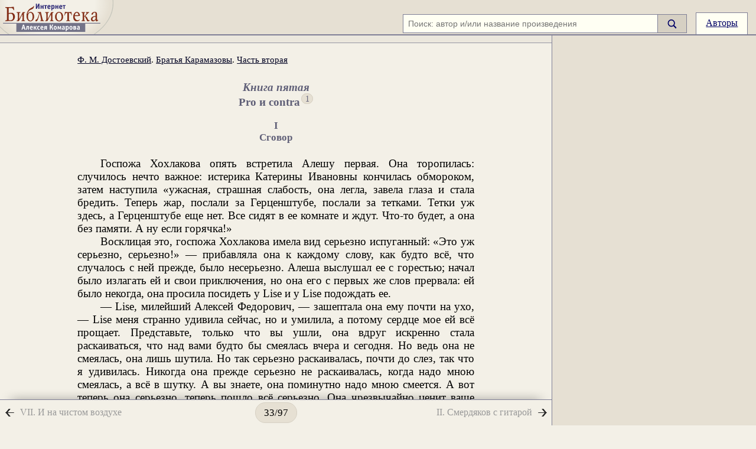

--- FILE ---
content_type: text/html; charset=windows-1251
request_url: https://ilibrary.ru/text/1199/p.33/index.html
body_size: 17179
content:
<!DOCTYPE HTML PUBLIC "-//W3C//DTD HTML 4.0 Transitional//EN">

<HTML lang="ru">

<HEAD>
<TITLE>Ф. М. Достоевский. Братья Карамазовы. Текст произведения. Часть вторая. Книга пятая. Pro и contra</TITLE>
<meta name="viewport" content="width=device-width, initial-scale=1.0">
<META NAME="Keywords" CONTENT="русская классическая литература интернет-библиотека Алексея Комарова текст читать Федор Достоевский Братья Карамазовы">
<META NAME="Description" CONTENT='Федор Достоевский. Братья Карамазовы. Текст произведения. Источник: Ф. М. Достоевский. Собрание сочинений в 15-ти томах. Л., Наука, 1991. Том 9-10. Интернет-библиотека Алексея Комарова'>
<meta http-equiv="Content-Type" content="text/html; charset=windows-1251">
<style>
.hdr {border-bottom:2px solid #7f7f96;background-color:#e6e0d3;text-align:right;height:3.6em;position:relative;display:flex;justify-content:flex-end;align-items:flex-end}
.qson {white-space:nowrap;margin:0em;padding:0.1em 0em;font-size:100%}
#lmini {display:none;width:4.9em;height:2.5em;position:absolute}
#lmaxi {width:12em;height:3.6em;position:absolute}
#lmidi {width:12em;height:3.6em;position:absolute}
#smg {display:inline-block;width:1em;height:1.2em;vertical-align:middle;margin-bottom:0em}
.ma {padding:0.5em 1em;border:1px solid #7f7f96;display:inline-block;height:1.2em;border-bottom:0px}
.l {margin:0em;top:0;left:0;padding:0em;position:relative;width:100%;display:flex;align-items:stretch}
#lft {padding:1em 2em;}
.me {text-decoration:underline;color:#006}
.me:hover {cursor:pointer}
.sb {background-color:#d6d0c3;display:flex;align-items:center;padding:0em 1em;border:1px solid #7f7f96;border-left:0px}
.sb:hover {cursor:pointer}
</style>
<link id="mainCSS" rel=stylesheet type="text/css" href="/etc/styles4_17.css">
<script src="https://yandex.ru/ads/system/header-bidding.js" async></script>
<script>
    window.Ya || (window.Ya = {});
    window.yaContextCb = window.yaContextCb || [];
    window.Ya.adfoxCode || (window.Ya.adfoxCode = {});
    window.Ya.adfoxCode.hbCallbacks || (window.Ya.adfoxCode.hbCallbacks = []);
</script>
<script src="https://yandex.ru/ads/system/context.js" async></script>

<script>
    function renderAdFoxAd(adFoxConfig, adUnit) {
        window.Ya.adfoxCode.hbCallbacks.push(function () {
            window.Ya.headerBidding.pushAdUnits([adUnit]);
            window.yaContextCb.push(function () {
                window.Ya.adfoxCode.create(adFoxConfig);
            });
        });
    }

    function destroyAdFoxAd(adBlockId) {
        window.yaContextCb.push(() => {
            Ya.adfoxCode.destroy(adBlockId);
        });
    }

    function buildAdBlock(containerDivId, adBlockId) {
        let container = document.getElementById(containerDivId);

        let adBlock = document.createElement('div');
        adBlock.setAttribute('id', adBlockId);

        return container.insertAdjacentElement('afterbegin', adBlock);
    }
</script>

<script async src="https://cdn.skcrtxr.com/roxot-wrapper/js/roxot-manager.js?pid=8c86a31e-948e-4d37-9b5a-304d2fbc4c0c"></script>

<script src="/js/adplacements3.js"></script>
<script async>
lgl=1;function ge(e){return document.getElementById(e)}
function ow(e){return e.offsetWidth}
function oh(e){return e.offsetHeight}
function gr(e){return e.getBoundingClientRect()}
function ih(e,c){e.innerHTML=c}
poems=[];lbs=[];lbcs=[];rbs=[];rbcs=[];
id_t=1199;</script>
<script src="/js/ev3.js"></script>
</HEAD>

<BODY>
<div id="shdw" style="z-index:500;width:100vw;height:100vh;position:fixed;top:0px;left:0px;background-color:#000;opacity:.2;display:none"></div>
<iframe id="loginFrame" name="loginFrame" style="border:0px;z-index:2000;width:100vw;height:100vh;position:fixed;top:0px;left:0px;display:none;"></iframe>
<div>
<span id="svg"></span>
<div id="hdr" class="hdr">
 <div class="logo">
  <div class="logo1 rel">
   <a href="/">
    <div id="lmini"><svg style="width:4.9em;height:2.5em" version="1.1" xmlns="http://www.w3.org/2000/svg" xmlns:xlink="http://www.w3.org/1999/xlink" width="1500" height="1600" viewBox="800 15 1500 1600"><use xlink:href="#logoMini" /></svg></div>
    <div id="lmaxi"><svg style="width:12em;height:3.6em" version="1.1" xmlns="http://www.w3.org/2000/svg" xmlns:xlink="http://www.w3.org/1999/xlink" width="1500" height="1600" viewBox="400 15 330 352"><use xlink:href="#logoBg" /><use xlink:href="#logoMaxi" /></svg></div>
    <div id="lmidi"><svg style="width:12em;height:3.6em" version="1.1" xmlns="http://www.w3.org/2000/svg" xmlns:xlink="http://www.w3.org/1999/xlink" width="1500" height="1600" viewBox="400 15 330 352"><use xlink:href="#logoMidi" /></svg></div>
   </a>
	</div>
 </div>
 <div id="qs1" class="qson">
  <form id="sf2" method=get action="/search.phtml"><div id="sf1" style="display:flex;align-items:stretch">
	<div><input class="tf" id="qi1" size=200 type="text" name="q" placeholder="Поиск: автор и/или название произведения" value=""></div>
	<div id="sb" class="sb" style="">
	<input id="ss" type="submit" value="Найти"><span id="smg"><svg id="sb1" version="1.1" xmlns="http://www.w3.org/2000/svg" viewBox="60 0 115 140">
<use xlink:href="#mglass" /></svg></span></div></div>
</form>
</div>
<div id="sm" class="m"><a style="width:1.2em;white-space:nowrap" href="#" class="ma" onclick="toggle_sf();">
<svg version="1.1" xmlns="http://www.w3.org/2000/svg" xmlns:xlink="http://www.w3.org/1999/xlink" x="0px" y="0px" viewBox="65 18 115 115"><use xlink:href="#mglass" /></svg>
</a></div>
<div class="m"><a href="/author.html" class="ma">Авторы</a></div>
<div class="spce">&nbsp;</div>
</div>
<div id="ex" class="l">
<div id="lft0">
<div class="f fc" style="justify-content:space-between">
<div id="ttop">
<div id="tyad" style="display:none"><div id="tya"><div id="ty"></div></div>
<script>
if (ge('lft0').offsetWidth > 599) {
	ge('tyad').style.display="block";
		window.yaContextCb.push(()=>{
		Ya.Context.AdvManager.render({
		    renderTo: 'ty',
		    blockId: 'R-A-447573-2'
		  })
		})
}
</script>
</div>
<div id="lft">

	<div id="text" class="t hya">
	<div id="thdr" class="thdr">
<a href="/author/dostoevski/index.html">Ф. М. Достоевский</a>. <a href="/text/1199/index.html">Братья Карамазовы</a>. <a href="/text/1199/p.26/index.html">Часть вторая</a></div>
<h3><i>Книга пятая<br>
</i>Pro и contra<fn><sup>&#8239;<a id="fnr1" class="fnr ho" name="fns1">1</a></sup></fn></h3>
<h4>I<br>
Сговор</h4>
<z><o></o>Госпожа Хохлакова опять встретила Алешу первая. Она торопилась: случилось нечто важное: истерика Катерины Ивановны кончилась обмороком, затем наступила &laquo;ужасная, страшная слабость, она легла, завела глаза и стала бредить. Теперь жар, послали за Герценштубе, послали за тетками. Тетки уж здесь, а Герценштубе еще нет. Все сидят в ее комнате и ждут. Что-то будет, а она без памяти. А ну если горячка!&raquo;</z>
<z><o></o>Восклицая это, госпожа Хохлакова имела вид серьезно испуганный: &laquo;Это уж серьезно, серьезно!&raquo; &mdash; прибавляла она к каждому слову, как будто всё, что случалось с ней прежде, было несерьезно. Алеша выслушал ее с горестью; начал было излагать ей и свои приключения, но она его с первых же слов прервала: ей было некогда, она просила посидеть у Lise и у Lise подождать ее.</z>
<z><o></o>&mdash; Lise, милейший Алексей Федорович, &mdash; зашептала она ему почти на ухо, &mdash; Lise меня странно удивила сейчас, но и умилила, а потому сердце мое ей всё прощает. Представьте, только что вы ушли, она вдруг искренно стала раскаиваться, что над вами будто бы смеялась вчера и сегодня. Но ведь она не смеялась, она лишь шутила. Но так серьезно раскаивалась, почти до слез, так что я удивилась. Никогда она прежде серьезно не раскаивалась, когда надо мною смеялась, а всё в шутку. А вы знаете, она поминутно надо мною смеется. А вот теперь она серьезно, теперь пошло всё серьезно. Она чрезвычайно ценит ваше мнение, Алексей Федорович, и если можете, то не обижайтесь на нее и не имейте претензии. Я сама только и делаю, что щажу ее, потому что она такая умненькая &mdash; верите ли вы? Она говорила сейчас, что вы были другом ее детства, &mdash; &laquo;самым серьезным другом моего детства&raquo;, &mdash; представьте себе это, самым серьезным, а я-то? У ней на этот счет чрезвычайно серьезные чувства и даже воспоминания, а главное, эти фразы и словечки, самые неожиданные эти словечки, так что никак не ожидаешь, а вдруг оно и выскочит. Вот недавно о сосне, например стояла у нас в саду в ее первом детстве сосна, может и теперь стоит, так что нечего говорить в прошедшем времени. Сосны не люди, они долго не изменяются Алексей Федорович &laquo;Мама, говорит, я помню эту сосну, как со сна&raquo; &mdash; то есть &laquo;сосну, как со сна&raquo; &mdash; это как-то она иначе выразилась, потому что тут путаница, &laquo;сосна&raquo; слово глупое, но только она мне наговорила по этому поводу что-то такое оригинальное, что я решительно не возьмусь передать. Да и всё забыла. Ну, до свиданья, я очень потрясена и, наверно, с ума схожу. Ах, Алексей Федорович, я два раза в жизни с ума сходила, и меня лечили. Ступайте к Lise. Ободрите ее, как вы всегда прелестно это сумеете сделать Lise, &mdash; крикнула она, под ходя к ее двери, &mdash; вот я привела к тебе столь оскорбленного тобою Алексея Федоровича, и он нисколько не сердится, уверяю тебя, напротив, удивляется, как ты могла подумать!</z>
<z><o></o>&mdash; Merci, maman; войдите, Алексей Федорович.</z>
<z><o></o>Алеша вошел. Lise смотрела как-то сконфуженно и вдруг вся покраснела. Она видимо чего-то стыдилась и, как всегда при этом бывает, быстро-быстро заговорила совсем о постороннем, точно этим только посторонним она и интересовалась в эту минуту.</z>
<z><o></o>&mdash; Мама мне вдруг передала сейчас, Алексей Федорович, всю историю об этих двухстах рублях и об этом вам поручении... к этому бедному офицеру... и рассказала всю эту ужасную историю, как его обидели, и, знаете, хоть мама рассказывает очень нетолково... она всё перескакивает... но я слушала и плакала. Что же, как же, отдали вы эти деньги, и как же теперь этот несчастный?..</z>
<z><o></o>&mdash; То-то и есть, что не отдал, и тут целая история, &mdash; ответил Алеша, с своей стороны как бы именно более всего озабоченный тем, что деньги не отдал, а между тем Lise отлично заметила, что и он смотрит в сторону и тоже видимо старается говорить о постороннем. Алеша присел к столу и стал рассказывать, но с первых же слов он совершенно перестал конфузиться и увлек, в свою очередь, Lise. Он говорил под влиянием сильного чувства и недавнего чрезвычайного впечатления, и рассказать ему удалось хорошо и обстоятельно. Он и прежде, еще в Москве, еще в детстве Lise, любил приходить к ней и рассказывать то из случившегося с ним сейчас, то из прочитанного, то вспоминать из прожитого им детства. Иногда даже оба мечтали вместе и сочиняли целые повести вдвоем, но большею частью веселые и смешные. Теперь они оба как бы вдруг перенеслись в прежнее московское время, года два назад. Lise была чрезвычайно растрогана его рассказом. Алеша с горячим чувством сумел нарисовать перед ней образ &laquo;Илюшечки&raquo;. Когда же кончил во всей подробности сцену о том, как тот несчастный человек топтал деньги, то Lise всплеснула руками и вскричала в неудержимом чувстве:</z>
<z><o></o>&mdash; Так вы не отдали денег, так вы так и дали ему убежать! Боже мой, да вы хоть бы побежали за ним сами и догнали его...</z>
<z><o></o>&mdash; Нет, Lise, этак лучше, что я не побежал, &mdash; сказал Алеша, встал со стула и озабоченно прошелся по комнате.</z>
<z><o></o>&mdash; Как лучше, чем лучше? Теперь они без хлеба и погибнут!</z>
<z><o></o>&mdash; Не погибнут, потому что эти двести рублей их все-таки не минуют. Он всё равно возьмет их завтра. Завтра-то уж наверно возьмет, &mdash; проговорил Алеша, шагая в раздумье. &mdash; Видите ли, Lise, &mdash; продолжал он, вдруг остановясь пред ней, &mdash; я сам тут сделал одну ошибку, но и ошибка-то вышла к лучшему.</z>
<z><o></o>&mdash; Какая ошибка и почему к лучшему?</z>
<z><o></o>&mdash; А вот почему, это человек трусливый и слабый характером. Он такой измученный и очень добрый. Я в от теперь всё думаю: чем это он так вдруг обиделся и деньги растоптал, потому что, уверяю вас, он до самого последнего мгновения не знал, что растопчет их. И вот мне кажется, что он многим тут обиделся... да и не могло быть иначе в его положении... Во-первых, он уж тем обиделся, что слишком при мне деньгам обрадовался и предо мною этого не скрыл. Если б обрадовался, да не очень, не показал этого, фасоны бы стал делать, как другие, принимая деньги, кривляться, ну тогда бы еще мог снести и принять, а то он уж слишком правдиво обрадовался, а это-то и обидно. Ах, Lise, он правдивый и добрый человек, вот в этом-то и вся беда в этих случаях! У него всё время, пока он тогда говорил, голос был такой слабый, ослабленный, и говорил он так скоро-скоро, всё как-то хихикал таким смешком, или уже плакал... право, он плакал, до того он был в восхищении... и про дочерей своих говорил... и про место, что ему в другом городе дадут... И чуть только излил душу, вот вдруг ему и стыдно стало за то, что он так всю душу мне показал. Вот он меня сейчас и возненавидел. А он из ужасно стыдливых бедных. Главное же, обиделся тем, что слишком скоро меня за своего друга принял и скоро мне сдался; то бросался на меня, пугал, а тут вдруг, только что увидел деньги, и стал меня обнимать. Потому что он меня обнимал, всё руками трогал. Это именно вот в таком виде он должен был всё это унижение почувствовать, а тут как раз я эту ошибку сделал, очень важную: я вдруг и скажи ему, что если денег у него недостанет на переезд в другой город, то ему еще дадут, и даже я сам ему дам из моих денег сколько угодно. Вот это вдруг его и поразило: зачем, дескать, и я выскочил ему помогать? Знаете, Lise, это ужасно как тяжело для обиженного человека, когда все на него станут смотреть его благодетелями... я это слышал, мне это старец говорил. Я не знаю, как это выразить, но я это часто и сам видел. Да я ведь и сам точно так же чувствую. А главное то, что хоть он и не знал до самого последнего мгновения, что растопчет кредитки, но все-таки это предчувствовал, это уж непременно. Потому-то и восторг у него был такой сильный, что он предчувствовал... И вот хоть всё это так скверно, но все-таки к лучшему. Я так даже думаю, что к самому лучшему, лучше и быть не могло...</z>
<z><o></o>&mdash; Почему, почему лучше и быть не могло? &mdash; воскликнула Lise, с большим удивлением смотря на Алешу.</z>
<z><o></o>&mdash; Потому, Lise, что если б он не растоптал, а взял эти деньги, то, придя домой, чрез час какой-нибудь и заплакал бы о своем унижении, вот что вышло бы непременно. Заплакал бы и, пожалуй, завтра пришел бы ко мне чем свет и бросил бы, может быть, мне кредитки и растоптал бы как давеча. А теперь он ушел ужасно гордый и с торжеством, хоть и знает, что &laquo;погубил себя&raquo;. А стало быть, теперь уж ничего нет легче, как заставить его принять эти же двести рублей не далее как завтра, потому что он уж свою честь доказал, деньги швырнул, растоптал... Не мог же он знать, когда топтал, что я завтра их ему опять принесу. А между тем деньги-то эти ему ужасно как ведь нужны. Хоть он теперь и горд, а все-таки ведь даже сегодня будет думать о том, какой помощи он лишился. Ночью будет еще сильнее думать, во сне будет видеть, а к завтрашнему утру, пожалуй, готов будет ко мне бежать и прощенья просить. А я-то вот тут и явлюсь: &laquo;Вот, дескать, вы гордый человек, вы доказали, ну теперь возьмите, простите нас&raquo;. Вот тут-то он и возьмет!</z>
<z><o></o>Алеша с каким-то упоением произнес: &laquo;Вот тут-то он и возьмет!&raquo; Lise захлопала в ладошки.</z>
<z><o></o>&mdash; Ах, это правда, ах, я это ужасно вдруг поняла! Ах, Алеша, как вы всё это знаете? Такой молодой и уж знает, что в душе... Я бы никогда этого не выдумала...</z>
<z><o></o>&mdash; Его, главное, надо теперь убедить в том, что он со всеми нами на равной ноге, несмотря на то, что он у нас деньги берет, &mdash; продолжал в своем упоении Алеша, &mdash; и не только на равной, но даже на высшей ноге...</z>
<z><o></o>&mdash; &laquo;На высшей ноге&raquo; &mdash; прелестно, Алексей Федорович, но говорите, говорите!</z>
<z><o></o>&mdash; То есть я не так выразился... про высшую ногу... но это ничего, потому что...</z>
<z><o></o>&mdash; Ах, ничего, ничего, конечно ничего! Простите, Алеша, милый... Знаете, я вас до сих пор почти не уважала... то есть уважала, да на равной ноге, а теперь буду на высшей уважать... Милый, не сердитесь, что я &laquo;острю&raquo;, &mdash; подхватила она тотчас же с сильным чувством. &mdash; Я смешная и маленькая, но вы, вы... Слушайте, Алексей Федорович, нет ли тут во всем этом рассуждении нашем, то есть вашем... нет, уж лучше нашем... нет ли тут презрения к нему, к этому несчастному... в том, что мы так его душу теперь разбираем, свысока точно, а? В том, что так наверно решили теперь, что он деньги примет, а?</z>
<z><o></o>&mdash; Нет, Lise, нет презрения, &mdash; твердо ответил Алеша, как будто уже приготовленный к этому вопросу, &mdash; я уж об этом сам думал, идя сюда. Рассудите, какое уж тут презрение, когда мы сами такие же, как он, когда все такие же, как он. Потому что ведь и мы такие же, не лучше. А если б и лучше были, то были бы все-таки такие же на его месте... Я не знаю, как вы, Lise, но я считаю про себя, что у меня во многом мелкая душа. А у него и не мелкая, напротив, очень деликатная... Нет, Lise, нет тут никакого презрения к нему! Знаете, Lise, мой старец сказал один раз: за людьми сплошь надо как за детьми ходить, а за иными как за больными в больницах ...</z>
<z><o></o>&mdash; Ах, Алексей Федорович, ах, голубчик, давайте за людьми как за больными ходить!</z>
<z><o></o>&mdash; Давайте, Lise, я готов, только я сам не совсем готов; я иной раз очень нетерпелив, а в другой раз и глазу у меня нет. Вот у вас другое дело.</z>
<z><o></o>&mdash; Ах, не верю! Алексей Федорович, как я счастлива!</z>
<z><o></o>&mdash; Как хорошо, что вы это говорите, Lise.</z>
<z><o></o>&mdash; Алексей Федорович, вы удивительно хороши, но вы иногда как будто педант... а между тем, смотришь, вовсе не педант. Подите посмотрите у дверей, отворите их тихонько и посмотрите, не подслушивает ли маменька, &mdash; прошептала вдруг Lise каким то нервным, торопливым шепотом.</z>
<z><o></o>Алеша пошел, приотворил двери и доложил, что никто не подслушивает</z>
<z><o></o>&mdash; Подойдите сюда, Алексей Федорович, &mdash; продолжала Lise, краснея всё более и более, &mdash; дайте вашу руку вот так. Слушайте, я вам должна большое признание сделать: вчерашнее письмо я вам не в шутку написала, а серьезно...</z>
<z><o></o>И она закрыла рукой свои глаза. Видно было, что ей очень стыдно сделать это признание. Вдруг она схватила его руку и стремительно поцеловала ее три раза.</z>
<z><o></o>&mdash; Ах, Lise, вот и прекрасно, &mdash; радостно воскликнул Алеша. &mdash; А я ведь был совершенно уверен, что вы написали серьезно.</z>
<z><o></o>&mdash; Уверен, представьте себе! &mdash; отвела вдруг она его руку, не выпуская ее, однако, из своей руки, краснея ужасно и смеясь маленьким, счастливым смешком, &mdash; я ему руку поцеловала, а он говорит: &laquo;и прекрасно&raquo;. &mdash; Но упрекала она несправедливо: Алеша тоже был в большом смятении.</z>
<z><o></o>&mdash; Я бы желал вам всегда нравиться, Lise, но не знаю, как это сделать, &mdash; пробормотал он кое-как и тоже краснея.</z>
<z><o></o>&mdash; Алеша, милый, вы холодны и дерзки. Видите ли-с. Он изволил меня выбрать в свои супруги и на том успокоился! Он был уже уверен, что я написала серьезно, каково! Но ведь это дерзость &mdash; вот что!</z>
<z><o></o>&mdash; Да разве это худо, что я был уверен? &mdash; засмеялся вдруг Алеша.</z>
<z><o></o>&mdash; Ах, Алеша, напротив, ужасно как хорошо, &mdash; нежно и со счастьем посмотрела на него Lise. Алеша стоял, всё еще держа свою руку в ее руке. Вдруг он нагнулся и поцеловал ее в самые губки.</z>
<z><o></o>&mdash; Это что еще? Что с вами? &mdash; вскрикнула Lise. Алеша совсем потерялся.</z>
<z><o></o>&mdash; Ну, простите, если не так... Я, может быть, ужасно глупо... Вы сказали, что я холоден, я взял и поцеловал.. Только я вижу, что вышло глупо...</z>
<z><o></o>Lise засмеялась и закрыла лицо руками.</z>
<z><o></o>&mdash; И в этом платье! &mdash; вырвалось у ней между смехом, но вдруг она перестала смеяться и стала вся серьезная, почти строгая.</z>
<z><o></o>&mdash; Ну, Алеша, мы еще подождем с поцелуями, потому что мы этого еще оба не умеем, а ждать нам еще очень долго, &mdash; заключила она вдруг. &mdash; Скажите лучше, за что вы берете меня, такую дуру, больную дурочку, вы, такой умный, такой мыслящий, такой замечающий? Ах, Алеша, я ужасно счастлива, потому что я вас совсем не стою!</z>
<z><o></o>&mdash; Стоите, Lise. Я на днях выйду из монастыря совсем. Выйдя в свет, надо жениться, это-то я знаю. Так и <i>он</i> мне велел. Кого ж я лучше вас возьму... и кто меня, кроме вас, возьмет? Я уж это обдумывал. Во-первых, вы меня с детства знаете, а во-вторых, в вас очень много способностей, каких во мне совсем нет. У вас душа веселее, чем у меня; вы, главное, невиннее меня, а уж я до многого, до многого прикоснулся... Ах, вы не знаете, ведь и я Карамазов! Что в том, что вы смеетесь и шутите, и надо мной тоже; напротив, смейтесь, я так этому рад... Но вы смеетесь как маленькая девочка, а про себя думаете как мученица...</z>
<z><o></o>&mdash; Как мученица? Как это?</z>
<z><o></o>&mdash; Да, Lise, вот давеча ваш вопрос: нет ли в нас презрения к тому несчастному, что мы так душу его анатомируем, &mdash; этот вопрос мученический... видите, я никак не умею это выразить, но у кого такие вопросы являются, тот сам способен страдать. Сидя в креслах, вы уж и теперь должны были много передумать...</z>
<z><o></o>&mdash; Алеша, дайте мне вашу руку, что вы ее отнимаете, &mdash; промолвила Lise ослабленным от счастья, упавшим каким-то голоском. &mdash; Послушайте, Алеша, во что вы оденетесь, как выйдете из монастыря, в какой костюм? Не смейтесь, не сердитесь, это очень, очень для меня важно.</z>
<z><o></o>&mdash; Про костюм, Lise, я еще не думал, но в какой хотите, в такой и оденусь.</z>
<z><o></o>&mdash; Я хочу, чтоб у вас был темно-синий бархатный пиджак, белый пикейный жилет и пуховая серая мягкая шляпа ... Скажите, вы так и поверили давеча, что я вас не люблю, когда я от письма вчерашнего отреклась?</z>
<z><o></o>&mdash; Нет, не поверил.</z>
<z><o></o>&mdash; О, несносный человек, неисправимый!</z>
<z><o></o>&mdash; Видите, я знал, что вы меня... кажется, любите, но я сделал вид, что вам верю, что вы не любите, чтобы вам было... удобнее...</z>
<z><o></o>&mdash; Еще того хуже! И хуже и лучше всего. Алеша, я вас ужасно люблю. Я давеча, как вам прийти, загадала; спрошу у него вчерашнее письмо, и если он мне спокойно вынет и отдаст его (как и ожидать от него всегда можно), то значит, что он совсем меня не любит, ничего не чувствует, а просто глупый и недостойный мальчик, а я погибла. Но вы оставили письмо в келье, и это меня ободрило: не правда ли, вы потому оставили в келье, что предчувствовали, что я буду требовать назад письмо, так чтобы не отдавать его? Так ли? Ведь так?</z>
<z><o></o>&mdash; Ох, Lise, совсем не так, ведь письмо-то со мной и теперь и давеча было тоже, вот в этом кармане, вот оно.</z>
<z><o></o>Алеша вынул, смеясь, письмо и показал ей издали.</z>
<z><o></o>&mdash; Только я вам не отдам его, смотрите из рук.</z>
<z><o></o>&mdash; Как? Так вы давеча солгали, вы монах и солгали?</z>
<z><o></o>&mdash; Пожалуй, солгал, &mdash; смеялся и Алеша, &mdash; чтобы вам не отдавать письма, солгал. Оно очень мне дорого, &mdash; прибавил он вдруг с сильным чувством и опять покраснев, &mdash; это уж навеки, и я его никому никогда не отдам!</z>
<z><o></o>Lise смотрела на него в восхищении.</z>
<z><o></o>&mdash; Алеша, &mdash; залепетала она опять, &mdash; посмотрите у дверей, не подслушивает ли мамаша?</z>
<z><o></o>&mdash; Хорошо, Lise, я посмотрю, только не лучше ли не смотреть, а? Зачем подозревать в такой низости вашу мать?</z>
<z><o></o>&mdash; Как низости? В какой низости? Это то, что она подслушивает за дочерью, так это ее право, а не низость, &mdash; вспыхнула Lise. &mdash; Будьте уверены, Алексей Федорович, что когда я сама буду матерью и у меня будет такая же дочь, как я, то я непременно буду за нею подслушивать.</z>
<z><o></o>&mdash; Неужели, Lise? Это нехорошо.</z>
<z><o></o>&mdash; Ах, боже мой, какая тут низость? Если б обыкновенный светский разговор какой-нибудь и я бы подслушивала, то это низость, а тут родная дочь заперлась с молодым человеком... Слушайте, Алеша, знайте, я за вами тоже буду подсматривать, только что мы обвенчаемся, и знайте еще, что я все письма ваши буду распечатывать и всё читать... Это уж вы будьте предуведомлены...</z>
<z><o></o>&mdash; Да, конечно, если так... &mdash; бормотал Алеша, &mdash; только это нехорошо...</z>
<z><o></o>&mdash; Ах, какое презрение! Алеша, милый, не будем ссориться с самого первого раза, &mdash; я вам лучше всю правду скажут это, конечно, очень дурно подслушивать, и, уж конечно, я не права, а вы правы, но только я все-таки буду подслушивать.</z>
<z><o></o>&mdash; Делайте. Ничего за мной такого не подглядите, &mdash; засмеялся Алеша.</z>
<z><o></o>&mdash; Алеша, а будете ли вы мне подчиняться? Это тоже надо заранее решить.</z>
<z><o></o>&mdash; С большою охотой, Lise, и непременно, только не в самом главном. В самом главном, если вы будете со мной несогласны, то я все-таки сделаю, как мне долг велит.</z>
<z><o></o>&mdash; Так и нужно. Так знайте, что и я, напротив, не только в самом главном подчиняться готова, но и во всем уступлю вам и вам теперь же клятву в этом даю &mdash; во всем к на всю жизнь, &mdash; вскричала пламенно Lise, &mdash; и это со счастием, со счастием! Мало того, клянусь вам, что я никогда не буду за вами подслушивать, ни разу и никогда, ни одного письма вашего не прочту, потому что вы правы, а я нет. И хоть мне ужасно будет хотеться подслушивать, я это знаю, но я все-таки не буду, потому что вы считаете это неблагородным. Вы теперь как мое провидение... Слушайте, Алексей Федорович, почему вы такой грустный все эти дни, и вчера и сегодня; я знаю, что у вас есть хлопоты, бедствия, но я вижу, кроме того, что у вас есть особенная какая-то грусть, секретная может быть, а?</z>
<z><o></o>&mdash; Да, Lise, есть и секретная, &mdash; грустно произнес Алеша. &mdash; Вижу, что меня любите, коли угадали это.</z>
<z><o></o>&mdash; Какая же грусть? О чем? Можно сказать? &mdash; с робкою мольбой произнесла Lise.</z>
<z><o></o>&mdash; Потом скажу, Lise... после... &mdash; смутился Алеша. &mdash; Теперь, пожалуй, и непонятно будет. Да я, пожалуй, и сам не сумею сказать.</z>
<z><o></o>&mdash; Я знаю, кроме того, что вас мучают ваши братья, отец?</z>
<z><o></o>&mdash; Да, и братья, &mdash; проговорил Алеша, как бы в раздумье.</z>
<z><o></o>&mdash; Я вашего брата Ивана Федоровича не люблю, Алеша, &mdash; вдруг заметила Lise.</z>
<z><o></o>&mdash; Алеша замечание это отметил с некоторым удивлением, но не поднял его.</z>
<z><o></o>&mdash; Братья губят себя, &mdash; продолжал он, &mdash; отец тоже. И других губят вместе с собою. Тут &laquo;земляная карамазовская сила&raquo;, как отец Паисий намедни выразился, &mdash; земляная и неистовая, необделанная... Даже носится ли дух божий вверху этой силы &mdash; и того не знаю. Знаю только, что и сам я Карамазов... Я монах, монах? Монах я, Lise? Вы как-то сказали сию минуту, что я монах?</z>
<z><o></o>&mdash; Да, сказала.</z>
<z><o></o>&mdash; А я в бога-то вот, может быть, и не верую.</z>
<z><o></o>&mdash; Вы не веруете, что с вами? &mdash; тихо и осторожно проговорила Lise. Но Алеша не ответил на это. Было тут, в этих слишком внезапных словах его нечто слишком таинственное и слишком субъективное, может быть и ему самому неясное, но уже несомненно его мучившее.</z>
<z><o></o>&mdash; И вот теперь, кроме всего, мой друг уходит, первый в мире человек, землю покидает. Если бы вы знали, если бы вы знали, Lise, как я связан, как я спаян душевно с этим человеком! И вот я останусь один... Я к вам приду, Lise... Впредь будем вместе...</z>
<z><o></o>&mdash; Да, вместе, вместе! Отныне всегда вместе на всю жизнь. Слушайте, поцелуйте меня, я позволяю.</z>
<z><o></o>Алеша поцеловал ее.</z>
<z><o></o>&mdash; Ну теперь ступайте, Христос с вами! (И она перекрестила его). Ступайте скорее <i>к нему,</i> пока жив. Я вижу, что жестоко вас задержала. Я буду сегодня молиться за него и за вас. Алеша, мы будем счастливы! Будем мы счастливы, будем?</z>
<z><o></o>&mdash; Кажется, будем, Lise.</z>
<z><o></o>Выйдя от Lise, Алеша не заблагорассудил пройти к госпоже Хохлаковой и, не простясь с нею, направился было из дому. Но только что отворил дверь и вышел на лестницу, откуда ни возьмись пред ним сама госпожа Хохлакова. С первого слова Алеша догадался, что она поджидала его тут нарочно.</z>
<z><o></o>&mdash; Алексей Федорович, это ужасно. Это детские пустяки и всё вздор. Надеюсь, вы не вздумаете мечтать... Глупости, глупости и глупости! &mdash; накинулась она на него.</z>
<z><o></o>&mdash; Только не говорите этого ей, &mdash; сказал Алеша, &mdash; а то она будет взволнована, а это ей теперь вредно.</z>
<z><o></o>&mdash; Слышу благоразумное слово благоразумного молодого человека. Понимать ли мне так, что вы сами только потому соглашались с ней, что не хотели, из сострадания к ее болезненному состоянию, противоречием рассердить ее?</z>
<z><o></o>&mdash; О нет, совсем нет, я совершенно серьезно с нею говорил, &mdash; твердо заявил Алеша.</z>
<z><o></o>&mdash; Серьезность тут невозможна, немыслима, и во-первых, я вас теперь совсем не приму ни разу, а во-вторых, я уеду и ее увезу, знайте это.</z>
<z><o></o>&mdash; Да зачем же, &mdash; сказал Алеша, &mdash; ведь это так еще неблизко, года полтора еще, может быть, ждать придется.</z>
<z><o></o>&mdash; Ах, Алексей Федорович, это, конечно, правда, и в полтора года вы тысячу раз с ней поссоритесь и разойдетесь. Но я так несчастна, так несчастна! Пусть это всё пустяки, но это меня сразило. Теперь я как Фамусов в последней сцене, вы Чацкий, она Софья, и представьте, я нарочно убежала сюда на лестницу, чтобы вас встретить, а ведь и там всё роковое произошло на лестнице. Я всё слышала, я едва устояла. Так вот где объяснение ужасов всей этой ночи и всех давешних истерик! Дочке любовь, а матери смерть. Ложись в гроб. Теперь второе и самое главное: что это за письмо, которое она вам написала, покажите мне его сейчас, сейчас!</z>
<z><o></o>&mdash; Нет, не надо. Скажите, как здоровье Катерины Ивановны, мне очень надо знать.</z>
<z><o></o>&mdash; Продолжает лежать в бреду, она не очнулась; ее тетки здесь и только ахают и надо мной гордятся, а Герценштубе приехал и так испугался, что я не знала, что с ним и делать и чем его спасти, хотела даже послать за доктором. Его увезли в моей карете. И вдруг в довершение всего вы вдруг с этим письмом. Правда, всё это еще через полтора года. Именем всего великого и святого, именем умирающего старца вашего покажите мне это письмо, Алексей Федорович, мне, матери! Если хотите, то держите его пальцами, а я буду читать из ваших рук.</z>
<z><o></o>&mdash; Нет, не покажу, Катерина Осиповна, хотя бы и она позволила, я не покажу. Я завтра приду и, если хотите, я с вами о многом переговорю, а теперь &mdash; прощайте!</z>
<z><o></o>И Алеша выбежал с лестницы на улицу.</z>

<div style="margin:1em 0em;background-color:#222;height:1px;width:25%"></div><div class="fns"><span id="fnt1"><fnb><fnn><a class="fnsr ho" href="#fns1" target="_top" name="fn1">1</a></fnn></fnb>
<z><o></o>За и против <i>(лат.).</i><div style="font-size:0;"></div></z></span></div><iframe id="tocFrame"></iframe><iframe id="noteFrame"></iframe><div id="tbd"></div><div style="height:3em;margin:2em 0em 0em"><div id="bnbg" class="rbg" style="z-index:7;height:3em;bottom:0px"><div id="bnav" class="bnvin"><a title="Назад" href="/text/1199/p.32/index.html" class="navlink js"><div><pr1></pr1><pr2></pr2></div><div class="navlnktxt">VII. И на чистом воздухе</div></a><span id="toc" class="tocb ho" title="Оглавление">33/97</span><a title="Дальше" href="/text/1199/p.34/index.html" class="navlink je"><div class="navlnktxt">II. Смердяков с гитарой</div><div><nx1></nx1><nx2></nx2></div></a></div></div></div><div class="tc i0" style="margin:2em 0em"><div class="ib"><div class="f fc si"><div class="tc i0 att"><a class="ho" href="/text/1199/index.html#about">О произведении</a></div><l></l><div class="att f si jc"><div><a class="ho" href="/text/1199/index.html#extracts">Фрагменты</a></div><l></l><div><a class="ho" href="/text/1199/index.html#toc">Оглавление</a></div></div></div></div></div><script>
nf=ge("noteFrame");
nf.onload = () => {
	nfd=nf.contentWindow.document;
	nfd.addEventListener("click",function(e){eid=nfd.elementFromPoint(e.clientX,e.clientY).id;if(eid=="fnHide")hideFn();},true);
}
nfd=nf.contentWindow.document;
nfd.addEventListener("click",function(e){eid=nfd.elementFromPoint(e.clientX,e.clientY).id;if(eid=="fnHide")hideFn();},true);

tf=ge("tocFrame");
tf.onload = () => {
	tfd=tf.contentWindow.document;
	tfd.addEventListener("click",function(e){eid=tfd.elementFromPoint(e.clientX,e.clientY).id;if(eid=="tocHide")hideToc();},true);
}
</script>
</div>
<div id="s" style="height:0em"></div>
<div class="tc" style="margin:1em -6px">
<div id="yar"></div>
</div>


<script type="text/javascript">
 pagecontext="text1";
</script>
</div></div><div id="tbtm">&copy; Это произведение перешло в общественное достояние. Произведение написано автором, умершим более семидесяти лет назад, и опубликовано прижизненно, либо посмертно, но с момента публикации также прошло более семидесяти лет. Оно может свободно использоваться любым лицом без чьего-либо согласия или разрешения и без выплаты авторского вознаграждения.</div></div><script>
turl = new URL(document.URL);
if (turl.hash != '')
{
	window.addEventListener('load',function(){scrollToId();});
} 

function scrollToId() {
	ah_e = document.getElementById('ex_a' + turl.hash.substring(3));
	ah_e.scrollIntoView({ block: "start" });
}
var cntr='<img src="/cntr/1199/cntr.g">';</script>

</div>

<div id="f_r1" style="background-color:#e6e0d3">
<div class="f" style="height:100%;border-left:1px solid #7f7f96;padding:0em"><div id="in" class="f fc jsb ci" style="width:100%">
<div id="bn1" style="height:100%;width:100%"><div style="position:sticky;top:0em"><div style="padding:.5em 0em;">
<div class="rel tc">
<div id="right-rectangle-stick-1" class="ib" style="max-width:400px"></div>
<script>
 var user = Object();
user.paid = false;wx=ow(ge('in'));
var ry=0;
displayAd(wx, 610, 'r_top','right-rectangle-stick-1');


</script>
<div id="gglad" class="ib" style="max-width:400px"></div>
</div></div></div></div>
<div id="bn2" style="height:100%;width:100%">
 <div style="position:sticky;top:0em"><div style="padding:.5em 0em">
  <div class="tc">
	 <div id="right-rectangle-stick-2" class="ib" style="max-width:400px"></div>
   <div id="btmad" class="ib" style="max-width:400px"></div>
<script>
   hx=oh(ge('lft'));
	 displayAd(wx,hx-660,'r_bot','btmad');
 </script>
	</div>
 </div></div>
</div>
</div></div>
</div>
</div>

</div>
</div><div id="btmex">
<div class="btm">
<div class="copy">
<div class="bm"><span class="bmi">Email: <a href="mailto:otklik@ilibrary.ru">otklik@ilibrary.ru</a></span><span class="bmi"><a href="/aboutilibrary/">О библиотеке</a></span><span class="bmi"><a href="/reklama.phtml">Реклама на сайте</a></span></div>
<div>&copy;1996&#151;2025 Алексей Комаров. Подборка&nbsp;произведений, оформление, программирование.</div>
</div>
<div id="cntrs">
<div style="margin:1em">
<script type="text/javascript"><!--
document.write("<a href='http://www.liveinternet.ru/click' "+
"target=_blank><img src='//counter.yadro.ru/hit?t18.4;r"+
escape(document.referrer)+((typeof(screen)=="undefined")?"":
";s"+screen.width+"*"+screen.height+"*"+(screen.colorDepth?
screen.colorDepth:screen.pixelDepth))+";u"+escape(document.URL)+
";h"+escape(document.title.substring(0,80))+";"+Math.random()+
"' alt='' title='LiveInternet: показано число просмотров за 24"+
" часа, посетителей за 24 часа и за сегодня' "+
"border='0' width='88' height='31'><\/a>")
//--></script>
<a href="https://metrika.yandex.ru/stat/?id=5179000&amp;from=informer" target="_blank" rel="nofollow"><img src="https://informer.yandex.ru/informer/5179000/3_0_FFFFF0FF_E0E0D0FF_0_pageviews" style="width:88px; height:31px; border:0;" alt="Яндекс.Метрика" title="Яндекс.Метрика: данные за сегодня (просмотры, визиты и уникальные посетители)" class="ym-advanced-informer" data-cid="5179000" data-lang="ru" /></a>
<script type="text/javascript" >   (function(m,e,t,r,i,k,a){m[i]=m[i]||function(){(m[i].a=m[i].a||[]).push(arguments)}; m[i].l=1*new Date();k=e.createElement(t),a=e.getElementsByTagName(t)[0],k.async=1,k.src=r,a.parentNode.insertBefore(k,a)}) (window, document, "script", "https://mc.yandex.ru/metrika/tag.js", "ym"); ym(5179000, "init", {clickmap:true, trackLinks:true, accurateTrackBounce:true, webvisor:true});</script><noscript><div><img src="https://mc.yandex.ru/watch/5179000" style="position:absolute; left:-9999px;" alt="" /></div></noscript>
</div></div></div></div><script>
var bscript=document.createElement('script');
if (lgl==2) bscript.src="/rightbanners_rox3_1.js"; else bscript.src="/rightbanners3_2.js";
document.head.appendChild(bscript);
tbd_e=ge("tbd");
bnbg_e=ge("bnbg");
setBrackets();
setArrows();setPoems();
window.addEventListener('scroll',function(){
	if (typeof(setArrows)!=='undefined') setArrows();
});
window.addEventListener('resize',function(){
	if (typeof(setArrows)!=='undefined') setArrows();
	if (typeof(setBrackets)!=='undefined') setBrackets();
	if (typeof(cleanRules)!=='undefined') cleanRules();
	if (typeof(setPoems)!=='undefined') setPoems();
	if (typeof(setAd)!=='undefined') setAd();
});
window.addEventListener('load',function(){showBtmAd();});
if(cntr)document.write(cntr);</script>
</div>
</BODY>
</HTML>
<!-- 0.000573324 -->

--- FILE ---
content_type: text/css
request_url: https://ilibrary.ru/etc/styles4_17.css
body_size: 29612
content:
body {font-family:Times New Roman;background-color:#F3F0E7;position:relative;padding: 0em; margin: 0em;}
#svg {width:0em;height:0em;position:absolute}
.off {display:none}
.rel {position:relative}
.ib {display:inline-block}
.tc {text-align:center}
.i0 {text-indent:0em}
.f {display:flex}
.fc {flex-direction:column}
.si {align-items:stretch}
.ci {align-items:center}
.jc {justify-content:center}
.jsb {justify-content:space-between}
.js {justify-content:flex-start}
.je {justify-content:flex-end}
.bb {border:solid;border-color:#222}
.w02 {width:.2em}
.w03 {width:.3em}
.ce {color:#999;font-size:75%}
.bg1 {background-color:#f3f0e7}
nx1 {display:block;border:1px solid #222;transform:skew(40deg,0);width:.6em;height:.3em;border-width:0em .14em .06em 0em}
nx2 {display:block;border:1px solid #222;transform:skew(-40deg,0);width:.6em;height:.3em;border-width:.06em .14em 0em 0em}
pr1 {display:block;border:1px solid #222;transform:skew(-40deg,0);width:.6em;height:.3em;border-width:0em 0em .06em .14em}
pr2 {display:block;border:1px solid #222;transform:skew(40deg,0);width:.6em;height:.3em;border-width:.06em 0em 0em .14em}

.hdr2 {border-bottom:2px solid #7f7f96;background-color:#e6e0d3;text-align:right;height:3.6em;position:relative;display:flex;justify-content:flex-end;align-items:flex-end}
.qsoff {display:inline-block;white-space:nowrap;margin:0em;padding:0.1em 0em;vertical-align:bottom;font-size:100%}
.rh {width:70%;padding:0.25em 1.5em;font-weight:bold;color:#5f5f77}
.blok {padding:1.5em;margin:0em 0em 1em;border:1px solid #babaac;background-color:#fffff3}
.f85 {font-size:85%}
.hya {hyphens:auto}
.hyn {hyphens:none}
.clms {-moz-column-rule:1px solid #ccc;-moz-column-gap:2em;-webkit-column-rule:1px solid #ccc;-webkit-column-gap:2em;column-rule:1px solid #ccc;column-gap:2em;columns:10em 2;-moz-columns:10em 2;-webkit-columns:10em 2}
.blok1 {padding:1.5em;margin:0em 0em 1em;border:1px solid #babaac}
.ltst_d {color:#999;margin:0em;text-align:right;font-size:80%}
.ltst_b {margin:0em;padding:0em 0em 0.2em}
.ltst_l {margin:0em 0em 0em 1em;padding:0em 0em 1em 0.5em;color:#bbb}
.gglad {position:static;width:100%}
.ggladf {position:fixed;z-index:11;top:10px;margin-right:0.5em;width:25%}
.gglada {position:absolute;margin-right:0.5em;width:96%}
#bst_l div {margin-left:2.5em;text-indent:-2.5em;margin-bottom:0.4em}

#bst_l i {font-size:85%}
#icol3 {width:20%}
#icol3in {padding:1em}
#icol2 {width:60%}
#icol2in {padding:1em 0em}
#icol1 {width:20%}
#icol1in {padding:1em}
#sf1 {margin:0em 1em}
#sf2 {margin:0em}
#qi1 {max-width:30em;width:100%;}
#tocframe {width:calc(73% - 2em);box-shadow:0em 0em .5em .2em rgba(0,0,0,0.2);border:0px;z-index:7;max-width:35em;height:80vh;position:fixed;bottom:1.2em;display:none;border:1px solid #666;margin:1em 0em}
#noteframe {width:62%;height:2em;max-height:45vh;box-shadow:0em 0em .5em .2em rgba(0,0,0,0.2);border:0px;z-index:6;max-width:35em;position:absolute;right:1em;bottom:1em;display:none;border:1px solid #666;margin:0em;font-size:120%}
#tocbody {padding:1em 2em;font-size:120%}
.tocb {display:block;text-indent:0em;padding:.4em .8em .3em;font-size:90%;white-space:nowrap;text-indent:0em;border-radius:1.2em;background-color:#e6e0d3;border:1px solid #d6d0c3}
#tochide {padding:0em .3em;border-radius:1.2em;background-color:#9f9fb6;color:#fff}
#tochide:hover {cursor:pointer}
#fnhide {padding:0em .3em;border-radius:1.2em;background-color:#e6e0d3;}
#fnhide:hover {cursor:pointer;background-color:#d6d0c3}
.aabout {margin:0em 0em 1em}
.tf {background-color:#fffff3;border:1px solid #7f7f96;padding:0.5em;font-size:90%}
.tf2 {margin:0.4em;display:block}
.btn {background-color:#7f7f96;color:#fff;padding:.5em 1em}
.btn:hover {background-color:#6f6f86;cursor:pointer}
.w100 {width:100%}
#ss {display:none}
#sm {display:none}
#smg:hover {cursor:pointer}
.spce {vertical-align:bottom;height:3.6em;padding:0em 0.3em}
.logo {position:absolute;top:0px;left:0px;overflow:hidden}
.logo1 {width:12em;height:3.6em}
.logo2 {position:absolute;left:0px;top:0px;width:30em}
.m {padding:0em;margin:0em;background-color:#fffff3;margin-left:-1px}
.mh {padding:0.5em 1em;border:1px solid #7f7f96;background-color:#cfcfc3}
.r {float:right;width:26%;margin:0px}
#rin {padding: 1em 0.5em;position:relative}
#tbd {height:0px}
.rbg {position:fixed;width:100%;height:100vh;left:0px;z-index:-1}
#rcbg {position:absolute;left:73%;width:27%;height:100vh;border-left:1px solid #7f7f96;background-color:#e6e0d3;}
.rbg .bnvin {position:absolute;left:0px;bottom:0px;width:73%;border-top:1px solid #7f7f96;background-color:#f3f0e7;z-index:10;box-shadow:0 -0.7em 1em -1em;display:flex;align-items:center;justify-content:space-between;}
.bnv {position:static;width:100%}
.bnv .bnvin {position:static;margin:0em auto;border-top:1px solid #7f7f96;z-index:10;padding:0em;display:flex;align-items:center;justify-content:space-between;}
.navlink {display:flex;align-items:center;text-decoration:none;text-indent:0em;width:25%;flex-grow:2}
.rbg .bnvin .navlink {padding:.6em}
.bnv .bnvin .navlink {padding:.6em 0em}
.navlnktxt {white-space:nowrap;overflow:hidden;text-overflow:ellipsis;padding:0em .5em;font-size:85%;text-align:right;color:#999}
#tyad {margin-top:0em;background-color:#EBE7DD;border:1px solid #9696a3;border-width: 0px 0px 1px;padding:0em 2em;}
#tya {font-size:95%;margin: 0em auto;padding:.4em 0em}
#ty {margin: 0em -0.5em}
#tbtm {font-size:85%;padding:1em 2em;text-align:justify;color:#999}
.thdr {font-size:80%;text-indent:0px;padding-bottom:0.5em;text-align:left}
.tabout {font-size:80%;width:80%;margin-bottom:2em;margin:0em auto;text-align:justify;color:#888;text-align-last:center;hyphens:auto}
.mnu {padding:3 5;font-size:85%;color:#999;border-top:1px solid #babaac}
.rightcolumn {padding:0.5em 0em;font-size:85%;color:#666;text-align:left}
.ad {padding:0.3em 0.5em;border-top:1px solid #b2b2a4;display:block}
.ad_r {padding:0.5em 1em;font-size:78%;text-align:left;border-top:1px solid #7f7f7f;display:block}
.ad_l p {text-indent:0em}
.ang0 {position:relative;height:1.2em;width:1.3em;flex-shrink:0}
.ang {position:absolute;border:.6em solid transparent;width:0px;height:0px}
.la1 {border-right-color:#000;border-left-width:0px}
.la2 {left:2px;border-right-color:#f3f0e7;border-left-width:0px}
.ra1 {left:2px;border-left-color:#222;border-right-width:0em;margin-left:0.46em}
.ra2 {border-left-color:#f3f0e7;border-right-width:0px;margin-left:0.46em}
.ha  {border-top: 2px solid black;margin-top:-1px}
.rightheader {margin:0;width:70%;padding:0.2em 1em;font-size:75%;font-weight:bold;color:#4f4f67;text-align:left;background-color:#c2c2b4}
.rightheader_b {margin:0;width:70%;padding:0.2em 1em;font-size:75%;font-weight:bold;color:#ddd;text-align:left;background-color:#8a8a8c}
h1,h2,h3,h4,h5 {font-family:serif;font-size:150%;font-weight:bold;color:#5f5f77;text-align:center;hyphens:manual}
h2 {font-size:110%}
h3 {font-size:100%;margin-top:1em}
h4 {font-size:90%;color:#000;margin-top:1em}
h5 {font-size:80%;color:#000}
#etbs {font-size:90%}
#bs1 {display:inline-block;text-align:center;vertical-align:top;padding:0em 0.5em}
#bs2 {display:inline-block;padding:0em 0.5em}
a {color:#000066}
.author {font-size:85%;font-weight:normal;padding-bottom:1em;color:#222}
.small {font-size:75%}
.sr li {padding-bottom:.5em}
.sr li::marker {color:#aaa}
.sr li .t10pt {font-size:85%}
.stih {font-size:85%;margin:1em 5em}
.stih p {text-indent:0em}
p {text-indent:2em;margin:0;text-align:justify}
.t {color:#000;text-align:justify;text-indent:2em;margin:0em auto;max-width:35em;position:relative}
.t .author {text-indent:0em;font-weight:normal;text-align:center;margin:1em 0 0 0}
.t .author z {text-align:center}
.t .author z o {width:0em}
.t .smaller {font-size:90%}
.t .att {padding:.3em .5em}
.t .att a {padding:0.2em .8em;border-radius:.8em;text-decoration:none}
.t .att a.ho:hover {background-color:#9f9fb6;color:#fff}
.t .att div {padding:0.2em .4em;font-size:90%}

.t l {border-left:1px solid #666;border-top:1px solid #666}
.t h1 {font-family:serif;text-indent:0em;font-size:120%;text-transform:uppercase;font-weight:bold;color:#5f5f77;text-align:center;padding:0em 3em;margin-top:2em}
.t h1.col {font-size:110%;text-transform:none;}
.t h1 z {text-align:center}
.t h1 z o {width:0em}
.t h1 a.fnref 
.t h1 a {color:#5f5f77}
.t h2 {font-family:serif;text-indent:0em;font-size:100%;text-transform:uppercase;font-weight:bold;color:#5f5f77;text-align:center;letter-spacing:0.2em;padding:0 3em;margin-top:2em}
.t h2 z {text-align:center}
.t h2 z o {width:0em}
fn {color:#5f5f77;text-transform:none;font-weight:normal;letter-spacing:0}
.t h2 a.fnref {color:#5f5f77;text-transform:none;font-weight:normal;letter-spacing:0}
.t h2 a {color:#5f5f77}
.t h3 {font-family:serif;text-indent:0em;padding:0 3em}
.t h3 z o {width:0em}
.t h3 a.fnref {color:#5f5f77;text-transform:none;font-weight:normal;letter-spacing:0}
.t h3 a {color:#5f5f77}
.t h4 {text-indent:0em;color:#5f5f77;padding:0em 3em}
.t h4.at {border-bottom:1px solid #7f7f96}
.t h4.at .h {background-color: #f3f0e7;position: relative;top:0.6em;padding:0em 1.2em;}
.t h4 z {text-align:center}
.t h4 z o {width:0em}
.t h5 {text-indent:0em;font-size:75%;font-weight:normal;text-transform:uppercase;color:#000222;padding:0 3em}
.t h5 z {text-align:center}
.t h5 z o {width:0em}
.t .divider_line_short_0 {display:block}
.t .divider_line_short {display:block;width:4em;height:1px;margin:0.75em auto;background-color:#000}
.t .dsl {display:block;width:2em;height:1px;margin:0.75em auto;background-color:#999}
.t .title {padding-bottom:2em}
.t .subtitle {text-indent:0em;text-transform:uppercase;font-size:75%;text-align:center;margin:1em 0}
.t .subtitle z {text-align:center}
.t .subtitle z o {width:0em}
.t .subsubtitle {text-indent:0em;font-style:italic;text-align:center}
.t .subsubtitle z {text-align:center}
.t .subsubtitle z o {width:0em}
.t cr {display:block;font-size:85%;font-style:italic;text-indent:0em;margin:0.75em 0em}
.t pmm cr {margin-left:0em}
z {display:block;text-indent:0em;margin:0em}
z o {width:2em;height:1em;float:left;clear:left;display:block;position:relative}
is5 {width:1.25em;display:inline-block;position:relative}
is8 {width:2em;display:inline-block;position:relative}
is10 {width:2.5em;display:inline-block;position:relative}
is16 {width:4em;display:inline-block;position:relative}
sc {width:0em;display:inline-block}
sc05 {width:0em;display:inline-block}
sc07 {width:0em;display:inline-block}
sc08 {width:0em;display:inline-block}
sc09 {width:0em;display:inline-block}
s2 {width:.5em;display:inline-block}
s3 {width:.75em;display:inline-block}
s4 {width:1em;display:inline-block}
s5 {width:1.25em;display:inline-block}
s6 {width:1.5em;display:inline-block}
s7 {width:1.75em;display:inline-block}
s8 {width:2em;display:inline-block}
s9 {width:2.25em;display:inline-block}
s10 {width:2.5em;display:inline-block}
s11 {width:2.75em;display:inline-block}
s12 {width:3em;display:inline-block}
s13 {width:3.25em;display:inline-block}
s14 {width:3.5em;display:inline-block}
s15 {width:3.75em;display:inline-block}
s16 {width:4em;display:inline-block}
s17 {width:4.25em;display:inline-block}
s18 {width:4.5em;display:inline-block}
s20 {width:5em;display:inline-block}
s21 {width:5.25em;display:inline-block}
s22 {width:5.5em;display:inline-block}
s23 {width:5.75em;display:inline-block}
s24 {width:6em;display:inline-block}
s25 {width:6.25em;display:inline-block}
s26 {width:6.5em;display:inline-block}
s28 {width:7em;display:inline-block}
s29 {width:7.25em;display:inline-block}
s30 {width:7.5em;display:inline-block}
s32 {width:8em;display:inline-block}
s36 {width:9em;display:inline-block}
s40 {width:10em;display:inline-block}

.t .outspaced {margin:0.5em 0em}
.t .bordered {border:1px solid;padding:0.5em}
.t .noindent z {text-indent:0em}
.t .noindent z o {width:0em}
.t p.noindent {text-indent:0em}
.t p.continue {text-indent:0em}
.t .invindent z {padding:0em 0em 0em 2em;text-indent:-2em;width:auto}
.t .invindent z o {width:0em}
.t .characters {margin:1em 0em;display:inline-block}
.t .characters z {padding:0em 0em 0em 2em;text-indent:-2em;text-align:left;font-size:85%;word-spacing:0.2em}
.t .characters z o {width:0em}
.t pm {display:block;font-size:85%;text-indent:0em;margin:1em 0em 0em;overflow:hidden}
.t pm .divider_line_short_0 {}
.t pm .divider_line_short {width:2.5em;margin:0.25em auto 0.75em auto}
.t pm z {margin:0em 0em 0.75em;z-index:2}
.t pm z o {width:0em}
.t pmm {display:block;overflow:hidden;padding-left:0em;position:relative}
.t pmm .divider_line_short_0 {margin:0.25em auto 0.75em;height:1px}
.t pmm .divider_line_short {width:2.5em}
.t pmm z {margin:0em 0em 1.5em;overflow:visible}
.t pmm z o {width:0em}
.t .fns pmm z o {width:0em}
.t pmm div {margin:0em 0em 0.75em -3em}
.t pmm h1 {text-indent:0em;padding:0em;margin-left:-2.5em}
.t pmm h2 {padding:0em;margin-left:-3em}
.t pmm h3 {padding:0em;margin-left:-3em}
.t pmm h3 z {margin:0}
.t pmm h4 {padding:0em;margin-left:-3.33em}
.t pmm h4.leftout {position:absolute;right:0em;width:5em;margin:0em;padding-right:1em}
.t pmm h5 {text-indent:0em;font-size:75%;font-weight:normal;text-transform:uppercase;color:#000222;text-align:center;text-indent:0em;padding:0em;hyphens:manual}
.t ps {letter-spacing:0.2em;word-spacing:-0.2ch}
.t psb {display:block;text-indent:0em;text-align:center;letter-spacing:0.2em;margin:0.5em 0em;padding:0.5em 1em 0em}
.t .location {color:#5f5f77;text-indent:0em;font-size:85%;font-weight:bold;text-transform:uppercase;text-align:center;margin:3em 2em 0.5em}
.t pmm .location {margin:2em 0em 0.5em -3em}
.t pmm ps {word-spacing:-0.2ch}
.t .replic_author {text-indent:0em;text-align:center;letter-spacing:0.2em;margin:0.5em 0em}
.t pmm .replic_author {display:block;padding:0.5em 2em 0em 1em}
.t .footnote pm {text-indent:0em;margin:0.5em 0em}
.t .footnote pm z {margin:0 0;text-indent:0em;margin-left:2em}
.t .right z {text-align:right}
.t .divider {text-indent:0em;margin:0.5em 0em}
.t .dedication {display:block;width:50%;min-width:14em;text-indent:0em;font-size:85%;font-style:italic;margin:1em 0em 1em auto;padding-bottom:.25em}
.t .dedication2 {display:block;text-align:center;text-indent:0em;font-size:85%;font-style:italic;margin:1em 0}
.t .epigraf {font-size:85%;margin:0em 0em 0.5em;float:right;padding-left:calc(65% - 6em);max-width:22em}
.t .epigraf z o {width:2em}
.t .epigraf p.noindent {text-indent:0em}
.t .epigraf_author {text-align:right;font-style:italic;margin:0.5em 0em}
.t .epigraf_source {text-align:right;font-style:italic;margin:0.5em 0em}
.t .citation {font-size:85%;margin:0.5em 0em}
.t .citation_author {text-align:right;font-style:italic;margin:0.5em 0em}
.t .citation_source {text-align:right;font-style:italic;margin:0.5em 0em}
.t .epigraf pm {font-size:100%;margin:0em}
.t .epigraf pm z {margin:0em 0em 0.6em}
.t .epigraf pm z o {width:0em}
.t .note {font-size:85%;text-align:justify;text-indent:2em;margin:0.5em 0em}
.t .notes_date {font-size:90%;text-align:right;margin:0.5em 0;margin-top:2em}
.t .date_left {font-size:90%;text-indent:0em;margin:0.5em 0;margin-top:2em}
.t .document {margin:0.5em 0;font-size:85%}
.t .document z {text-indent:0em}
.t .document z o {width:2.5em}
.t .letter {margin:0.5em 0em}
.t .letter_date {font-size:90%;text-align:right;margin:0.5em 0;margin-top:2em}
.t .letter_place {font-size:90%;text-align:right;margin:0.5em 0;margin-top:1em;font-style:italic}
.t .letter_formaddress {margin:0.5em 0em}
.t .letter_formaddress z {margin-left:5em;text-indent:-3em;overflow:visible}
.t .letter_formaddress z o {width:0em}
.t .letter_presignature {margin:0.5em 0;margin-right:2em;margin-top:0.3em;text-align:right}
.t .letter_signature {margin:0.5em 0;text-align:right;font-style:italic}
.t .letter_signature z {margin:0.5em 0;text-align:right;font-style:italic}
.t .centered {margin:0.5em 0;text-indent:0em;text-align:center}
.t .end {margin:0.5em 0;text-indent:0em;text-align:center;font-style:italic}
.t .centered z {margin:0.5em 0;text-indent:0em;text-align:center}
.t .centered z o {width:0em}
.t .centered_spaced z {margin:0.5em 0;text-indent:0em;text-align:center;letter-spacing:0.3em}
.t .centered_spaced z o {width:0em}
.t .centered_italic z {margin:0.5em 0;text-indent:0em;text-align:center;font-style:italic}
.t pmm .centered_italic z {margin:0.5em 1em 0.5em 0;text-indent:0em;text-align:center;font-style:italic}
.t .centered_italic z o {width:0em}
.t .note .note_signature {text-align:right;font-style:italic;margin-top:0.5em;margin-bottom:0.5em}
.t .note z {margin-top:0;margin-bottom:0}
.t rm {display:block;font-style:italic;text-align:center;margin:0.5em 0em;text-indent:0em}
.t st {display:table;font-size:85%;text-indent:0em;margin:0.5em auto;word-spacing:0.3em;text-align-last:center;-moz-text-align-last:center}
.t st z o {width:0em}
.t st z {text-align:justify;margin:0.5em 0;word-spacing:0.3em}
.t .argument {font-size:85%;text-align:justify;margin:0.5em 0em;text-align-last:center;-moz-text-align-last:center}
.t pmm rm {margin-bottom:0.5em}
.t pm rm {font-size:85%;font-style:italic;text-align:center;margin:0 1em 0.5em 0em}
.t pmm st {display:block;text-align:center;margin:0em 0em 0.5em -3em}
.t rmi {font-style:italic;letter-spacing:0}
.t pmm rm z {text-indent:0em;text-align:center;margin:0}
.t pm rm z {text-indent:0em;text-align:center;margin:0}
.t rm z {text-indent:0em;margin:0 4em}
.t rm z o {width:0em}
.t .fns {font-size:85%;text-indent:0em}
.t .fns z o {width:3em}
.t sup {font-size:75%;font-style:normal}
.t .epigraf sup {font-size:85%;font-style:normal}
.t .fns sup {font-size:75%}
.t .fns pm {font-size:100%;margin:0em}
.t .fns pm z {margin:0em 0em 0.5em}
.t .fns pm z o {width:0em}
.t .fnline {margin:1em 0em;background-color:#222;height:1px;width:25%}
.letter {margin:1em 0}
.t a {color:#000222}
.t a.fnr,.t a.fnsr {background-color:#e6e0d3;border-radius:1em;padding:0em .4em;text-decoration:none;border:1px solid #d6d0c3}
.t .ho:hover {background-color:#d6d0c3;cursor:pointer}
.t .bttn {background-color:#9f9fb6;padding:.8em 2em;border-radius:1.2em;margin:0px 0px -1px -1px;white-space:nowrap;color:#fff;text-decoration:none}
.t .li_bracks_compact_div {text-indent:0em;float:left;text-align:right;width:0em;margin-left:0}
.t .li_bracks_compact_bul {width:1.2em;position:absolute;z-index:10}
.t .li_bracks_compact_body {margin:0 0 0 1.7em;text-indent:0em}
.t .li_bracks_compact_body z {margin:0 0 0 1.7em;text-indent:0em}
.t .right_textsignature {margin:0.5em 0 0 0;text-indent:0em;text-align:justify;font-size:85%}
.t pmm .indented1 {display:block;margin:0em;text-indent:0em}
.t pmm .indented1 z o {width:1em}
.t pmm .indented1 .centered z o {width:0em}
.t pmm .indented1 p.continue {text-indent:0em}
.t pm .indented1 {display:block;margin:0em;text-indent:0em}
.t pm .indented1 z o {width:1em}
pms {margin:0em auto;display:table}
.t .fns pms {padding-left:3em}
.t .fns pms {margin:0em auto;display:table;padding-left:3em}
.t .characters .brc {font-size:85%}
.brc {display:block;padding:0em 1em}
.dots {height:.81em;border-bottom:.12em solid transparent;border-image: repeating-linear-gradient(to right, transparent, #222 0em, #222 0.1em, transparent 0em, transparent .8em) 0 0 1}
.d0 {position:absolute;display:inline-block;overflow:hidden}
.d1 {display:block;margin-bottom:.2em}
.divider_dots {position:absolute;letter-spacing:0.6em;text-indent:0em;margin-left:0;top:0;left:0}
.divider_strokes {position:absolute;text-indent:0em;margin:0;padding:0;white-space:nowrap}
.old_russian {font-family :"Palatino Linotype", "XSerif Unicode"}
.diffaut {font-style:italic}
.list p {margin-left:2em;text-indent:-2em;text-align:left}
.t pmm z v {display:block;float:left;text-align:left;text-align-last:right;margin:0;hyphens:manual}
c {display:block;clear:both}
.t div m {display:block;width:calc(20% - 5em);height:0.5em;float:right;margin:0em}
.t pm z v {display:block;float:left;text-align:left;text-align-last:right;margin:0;hyphens:manual}
.t .to {font-size:85%;margin:0 0 0.5em 0em}
.t .to z {text-align:justify;text-indent:0em;margin:0em}
.t .to z o {width:2em}
eh {display:none;padding:.3em 0em .7em;margin:0em 0em .5em;justify-content:space-between;align-items:center}
.t eh h1 {color:#5f5f77;font-size:100%;margin:0em;padding:0em;text-transform:none;text-align:left}

fnb {text-indent:0em;position:relative;}
fnn {position:absolute;z-index:1;font-size:.8em;right:-3.2em;top:.1em;}
fnb a {color:#5f5f77;text-transform:none;font-weight:normal;letter-spacing:0}

.botlink {color:#ccc;font-size:0.8em;padding:0 1em}
.botlink a {color:#ccc}
#lft {min-height:85vh;box-sizing:border-box;font-size:120%}
#lft0 {width:73%;background-color:#F3F0E7}
#f_r1 {width:27%;}
.tc tr:hover {background-color:ece6e1;cursor:pointer}
.tc tr:hover td .d2 a {background-color:#ece6e1}
.toc p {position:relative;text-indent:-2em;left:-1px;top:3px;border-bottom:.15rem solid transparent;border-image: repeating-linear-gradient(to right, transparent, #222 0rem, #222 0.12rem, transparent 0rem, transparent .8rem) 0 0 1}
.l0 {text-indent:0em;text-transform:uppercase;position:relative;top:-7px}
.l0 p {text-indent:0em}
.l1 {margin-left:4em;position:relative;top:-7px}
.l2 {margin-left:6em;position:relative;top:-7px;font-size:90%}
.l3 {margin-left:8em;position:relative;top:-7px;font-size:85%}
.l4 {margin-left:10em;position:relative;top:-7px;font-size:80%}
.fsize {text-align:right;vertical-align:bottom;color:#999;font-size:75%;padding:0em 0em 4px 0.5em}
.go {text-align:right;vertical-align:bottom;padding:0em 0em 4px 0.5em}
.d2 {position:relative;left:1px;top:4px}
.d2 a {text-decoration:none;position:relative;top:.2em;left:0em;background-color:#f3f0e7;font-weight:normal}
#tnav {padding:0em;margin:0em auto;text-align:center;line-height:2.8em;text-indent:0em}
.arw {visibility:hidden;display:block;position:fixed;background-color:#dadacc;font-size:300%;max-width:1em;width:1em;height:1.4em;line-height:normal;text-decoration:none;z-index:1}
.arw:hover {background-color:#e6e0d3}
.ab {padding:0em;border-bottom:1px solid #bba;color:#bba;position:relative;bottom:-1px}
#az {border:1px solid #99a;border-width:1px 0px;display:table;margin:0em 0em 1em;padding:0.2em 0em}
#az a {padding:0.2em 0.2em;text-align:center;display:inline-block}
#az a:hover {background-color:#e6e0d3}
#az .azh {padding:0.2em 0.2em;text-align:center;display:inline-block;border:1px solid #998;background-color:#aa9;color:#fff}
.am1 {display:table;width:100%;border:0px}
.am1min {display:table;width:100%;border:0px}
.amn {display:table-cell;border-left:1px solid #998;border-right:1px solid #f3f0e7;padding:0em;padding:0.3em 0.5em;vertical-align:middle;color:#888}
#amm {display:none}
.amn1 {display:table-cell;border-left:1px solid #998;border-right:1px solid #f3f0e7;padding:0em;padding:0.3em 0.5em;vertical-align:middle;color:#888}
.amn1min {display:table-cell;border-left:1px solid #998;border-right:1px solid #f3f0e7;padding:0em;padding:0.3em 0.5em;vertical-align:middle;color:#888}
.amh {display:table-cell;border-left:1px solid #998;padding:0em;vertical-align:middle;overflow:hidden}
.amh0 {display:table-cell;border-left:1px solid #998;padding:0em;vertical-align:middle;overflow:hidden}
.amh0 div {display:inline-block;padding:2.3em 0.5em;color:#000;background-color:#e6e0d3;margin:-2em 0.5em -2em 0em}
.amh div {display:inline-block;padding:2.3em 0.5em;color:#000;background-color:#e6e0d3;margin:-2em 0.5em -2em 0em}
#amr {width:10em}
#amrmin {display:none}
#ame {width:75%}
#ame1 {display:table}
#ap {float:right;text-indent:0em;font-size:80%;text-align:center;margin:0.5em 0em 1em 2em;max-width:40%;padding:0em}
.thm {float:right;max-width:35%}
.thmi {border:1px solid #999;width:100%}
#thmh {position:relative;top:-1.8em;background-color:#f3f0e7;color:#888;padding:0em 0.5em 0em 0.4375em;margin:0em 1em -.5em;float:left;border-left:1px solid #999;max-width:8em}
.thmmin {float:right;width:25%}
.thl p {padding:0em 0.5em;margin-left:0em;text-indent:0em;white-space:nowrap;overflow:hidden;text-overflow:ellipsis}
.thb {padding:0em 1em 1.5em 1.5em}
.ths {background-color:#e6e0d3;border-left:1px solid #999;margin-left:-0.5em;padding:0.25em 0.25em 0.25em 0.4375em;display:flex;justify-content:space-between;align-items:center}
.ths a {text-decoration:none;font-size:140%;display: block;margin: -0.3em 0em}
.thh {padding-bottom:0.25em;font-weight:bold;white-space:nowrap;overflow:hidden;text-overflow:ellipsis}
#bad {margin-top:1.5em}
#atlex {border:1px solid #999;border-width:1px 0px;padding:0.5em 0em;margin:0.5em 0em;text-align:center}
#btmex {border-top:2px solid #7f7f96;border-bottom:1px solid #7f7f96;background-color:#e6e0d3;padding:1em}
.btm {display:table;width:100%;color:#777;font-size:80%}
.btm a {color:#777}
.copy {display:table-cell}
.copy div {margin:1em}
.copy div.bm {display:table;border-collapse:collapse;border:3px solid #e6e0d3;margin-left:0em}
.bmi {display:table-cell;border:1px solid #998;padding:0em 1em}
#cntrs {display:table-cell;text-align:right;vertical-align:bottom}
#fbtm {position:fixed;width:100%;height:70%;background-color:#e6e0d3}
#aad {font-size:100%;color:#555;text-align:center;border-bottom:1px solid #999;margin-bottom:1em;padding-top:0em}
.label {position:absolute;left:-5em;font-size:90%;padding-top:.1em;padding-right:.2em}
@media screen and (max-width:110em) 
{
#icol3 {width:26%}
#icol2 {width:48%}
#icol1 {width:26%}
}
@media screen and (max-width:66em) 
{
.label {left:-4em;background-color:#e6e0d3}
}
@media screen and (max-width:63em) 
{
.label {left:-3.5em}
}
@media screen and (max-width:60em) 
{
#icol3 {width:45%}
#icol2 {width:55%;float:none}
#icol1 {width:100%}
#icol1in {padding:0em 1em 1em}
.am1 {display:none}
.am1min {display:block;width:auto;max-width:90%;position:absolute;top:2.8em;right:0.5em;background-color:#f3f0e7;box-shadow:0 0 0.8em -0.3em;z-index:3;border:1px solid #999;border-bottom:0px;margin:0em}
#amm {display:table-cell;border-left:1px solid #998;border-right:1px solid #f3f0e7;padding:0em;padding:0.3em 0.5em;vertical-align:middle;color:#888;width:1em;height:1em}
.amn1 {display:block;border:0px;border-bottom:1px solid #998;white-space:nowrap;overflow:hidden;text-overflow:ellipsis;padding:0.5em 1em}
.amh {display:block;border:0px;border-bottom:1px solid #998;white-space:nowrap;overflow:hidden;text-overflow:ellipsis;padding:0.5em 1em;background-color:#e6e0d3}
.amh div {padding:0em;margin:0em}
#amr {display:none}
#amrmin {display:block}
#ame {width:100%}
#ame1 {width:100%}
.thm {display:none}
.thmmin {position:absolute;margin:0em;top:2.8em;right:0.5em;z-index:2;max-width:90vw;width:auto}
.thmi {background-color:#f3f0e7;box-shadow:0 0 0.8em -0.3em}
.t div m {width:calc(20% - 4em)}
}
@media screen and (max-width:50em) 
{
#qi1 {max-width:20em}
.tabout {width:100%;max-width:30em}
.t div m {width:calc(25% - 5.5em)}
}
@media screen and (max-width:46em) 
{
#rin {padding:0.5em 0.22em}
#lft {padding:1em}
#ap {margin-left:1em}
.label {left:-3em}
}
@media screen and (max-width:40em)
{
#tocframe {width:calc(100% - 2em)}
#noteframe {width:calc(100% - 2em)}
#tocbody {padding:1em}
#lft0 {width:100%}
#lft {padding:2em}
.label {left:-4em}
#f_r1 {display:none}
.hdr2 {margin-bottom:3em}
.qson {display:none}
.qsoff {display:block;position:absolute;bottom:-3.1em;border-bottom:2px solid #7f7f96;width:100%;padding:0.4em 0em}
#sf1 {margin:0em 1em}
#sf2 {width:100%;white-space:nowrap}
#qi1 {max-width:100%;width:100%}
#sm {display:inline-block}
#icol3 {width:100%;float:none}
#icol2 {width:100%;float:none}
#icol2in {padding:0em 1em 1em}
.r {display:none;width:0px}
#rcbg {display:none}
.rbg .bnvin {width:100%}
.t h1 {padding:0em}
.t h2 {padding:0em}
.t h3 {padding:0em}
.t h4 {padding:0em}
.t h5 {padding:0em}
.btm {display:block}
.copy {display:block}
#cntrs {display:block;margin:2em 0em 1em;text-align:left}
.t pmm {padding-left:2em}
.t pmm div {margin-left:-2em}
.t pmm h2 {margin-left:-1.82em}
.t pmm h3 {margin-left:-2em}
.t pmm h4 {margin-left:-2.22em}
.t pmm h5 {margin-left:-2.5em}
.copy div.bm {display:block;border:0px;margin-left:2em}
.bmi {display:list-item;border:0px;padding:.1em 0em}
}
@media screen and (max-width:32em)
{
#lft {padding:1em}
.label {left:-3em}
.t pm {margin-left:2.5em}
.t pmm {padding-left:1em}
.t pmm z v {hyphens:auto}
.t div m {width:calc(30% - 5.5em)}
.t pmm div {margin-left:-1em}
.t pmm h2 {margin-left:-0.91em}
.t pmm h3 {margin-left:-1em}
.t pmm h4 {margin-left:-1.11em}
.t pmm h5 {margin-left:-1.25em}
}
@media screen and (max-height:26em)
{
#hdr {height:2.5em}
.spce {height:2.5em}
.logo1 {height:2.5em}
.logo2 {width:29.9em}
#lmidi {display:none}
}
@media screen and (max-width:24em)
{
#lmini {display:block}
#lmidi {display:none}
#lmaxi {display:none}
#hdr {height:2.5em}
.spce {height:2.5em}
.logo1 {width:3.2em;height:2.5em}
.logo2 {width:4.9em}
.l1 {margin-left:1em}
.l2 {margin-left:1.5em}
.l3 {margin-left:2em}
.l4 {margin-left:2.5em}
.toc p {text-indent:-0.5em}
.l0 p {text-indent:0em}
.t pmm {padding-left:0em}
.t div m {width:calc(35% - 5.5em)}
.t pmm div {margin-left:0em}
.t pmm h2 {margin-left:0em}
.t pmm h3 {margin-left:0em}
.t pmm h4 {margin-left:0em}
.t pmm h5 {margin-left:0em}
}
@media screen and (max-width:22em)
{
.t div m {width:calc(35% - 5em)}
}


--- FILE ---
content_type: application/javascript; charset=windows-1251
request_url: https://ilibrary.ru/rightbanners3_2.js
body_size: 19310
content:
var svgMg='<g id="mglass"><circle r="37.967709" cy="63.769791" cx="107.8177" style="fill:none;stroke:#000066;stroke-width:12" /><path d="m 137.29256,92.650235 28.89195,30.609945" style="stroke:#000066;stroke-width:15" /></g>';
var svgMnu='<g id="mnu" style="stroke-width:20;stroke:#000066;stroke-linecap:round"><path d="M 7.4288214,207.07985 H 92.509608" /><path d="M 7.4829838,247.39731 H 92.455445" /><path d="M 7.5562542,288.44781 H 92.382176" /></g>';
var svgB='<radialGradient id="rdg1" cx="50%" cy="50%"><stop style="stop-color:#f3f0e7;stop-opacity:1;" offset="70%" /><stop style="stop-color:#f3f0e7;stop-opacity:0;" offset="95%" /></radialGradient><g id="logoMini" transform="translate(165.56225,129.57046)"><ellipse cx="100" cy="550" rx="1500" ry="2000" style="fill:url(#rdg1);stroke:#c6c6bc;stroke-width:16;stroke-miterlimit:4;stroke-dasharray:none" /><path d="M 692.90637,59.132199 C 543.15164,81.348559 402.44804,89.576841 269.14988,82.994215 196.741,78.880075 116.92667,75.588762 92.241825,75.588762 l -45.25555,-0.822828 -2.468485,29.621816 -2.468484,30.44464 43.609893,5.7598 c 23.862021,3.29131 51.838181,9.05111 62.534941,13.16525 41.96424,15.63373 42.78707,28.79898 42.78707,515.91322 0,287.98985 -3.29132,460.78384 -8.22828,476.41754 -10.69677,30.4446 -41.96424,48.5469 -96.270905,55.9523 -42.787063,5.7598 -43.609891,6.5826 -43.609891,32.0903 l 0,26.3305 282.230066,-0.8228 c 269.06479,-0.8228 283.05287,-1.6457 327.48559,-18.9251 C 773.54353,1192.9894 842.6611,1096.7185 866.52311,942.84961 889.5623,791.44914 817.97625,640.04884 693.7292,581.62804 c -42.78707,-19.74787 -54.30666,-21.39353 -153.04604,-20.5707 -88.04261,0 -115.19594,3.29131 -153.86885,18.10222 l -47.72403,17.27939 0,-218.04942 c 0,-196.65593 1.64565,-218.04947 13.98808,-222.98644 24.68484,-9.87393 203.23854,-6.58262 238.62015,4.11415 56.77514,16.45656 100.38503,56.77514 136.58947,123.42422 26.3305,48.54686 35.38161,59.24363 51.83818,59.24363 17.27939,0 19.74787,-3.29131 18.92504,-31.26747 0,-41.14141 -27.15333,-254.253906 -32.09029,-258.368047 -2.46849,-2.468484 -35.38162,0.822829 -74.05454,6.582626 z M 591.69851,658.15106 c 44.43272,22.21636 74.87736,66.649 97.91655,140.70354 19.74787,62.53494 21.39353,79.81441 18.10222,158.80591 -4.93697,122.60139 -28.79899,164.56569 -119.31009,210.64409 -75.70019,37.8501 -185.95915,37.0272 -226.27773,-3.2913 l -23.03918,-23.0392 0,-239.44307 0,-238.62017 31.26747,-8.22828 c 75.70017,-19.74788 181.02218,-18.92505 221.34076,2.46848 z" style="display:inline;fill:#832e17;stroke:none" /></g>';
var svgBg='<g id="logoBg" style="display:inline"><ellipse style="fill:url(#rdg1);fill-opacity:1;stroke:#c6c6bc;stroke-width:8;stroke-miterlimit:4;stroke-dasharray:none;stroke-opacity:1" cx="511.37561" cy="47.746338" rx="637.20435" ry="443.01904" /></g>';
var svgMax='<g id="logoMaxi" style="display:inline"><g transform="matrix(0.03866964,0,0,-0.03866964,304.48548,136.49405)" style="fill:#292574;stroke:none"><path d="m 1175,2148 c -3,-7 -4,-314 -3,-683 l 3,-670 120,-3 c 66,-1 126,2 132,6 14,9 348,725 383,820 12,34 23,62 24,62 0,0 -1,-189 -2,-421 -2,-231 -1,-431 2,-445 6,-24 7,-24 131,-24 113,0 125,2 135,19 16,31 14,1312 -3,1334 -11,15 -28,17 -136,15 l -123,-3 -132,-285 c -72,-157 -160,-352 -196,-435 -35,-82 -66,-153 -69,-157 -3,-4 -6,192 -6,435 l 0,442 -128,3 c -96,2 -129,-1 -132,-10 z" /><path d="m 2525,1788 c -49,-11 -93,-26 -97,-32 -4,-6 -7,-225 -5,-486 l 2,-475 125,0 125,0 3,203 2,202 140,0 140,0 0,-192 c 0,-106 4,-199 8,-206 7,-9 39,-12 128,-10 l 119,3 3,508 c 2,492 2,507 -17,507 -36,0 -214,-40 -228,-51 -10,-9 -13,-51 -13,-180 l 0,-169 -140,0 -140,0 -2,198 -3,197 -30,2 c -16,1 -70,-8 -120,-19 z" /> <path d="m 4543,1792 c -185,-66 -294,-260 -294,-527 -1,-238 70,-384 224,-460 83,-40 188,-59 282,-49 85,8 203,41 253,70 52,30 53,49 13,139 -35,76 -41,78 -127,38 -44,-20 -80,-28 -142,-31 -157,-8 -225,44 -246,191 l -7,47 275,0 c 339,0 322,-7 311,133 -8,105 -34,217 -65,278 -33,64 -104,134 -163,160 -73,32 -238,38 -314,11 z m 206,-188 c 34,-24 61,-91 61,-151 l 0,-53 -155,0 -155,0 5,28 c 19,89 31,118 65,153 35,37 40,39 96,39 39,0 68,-6 83,-16 z" /><path d="m 5368,1782 c -42,-15 -79,-30 -83,-33 -3,-4 1,-41 9,-83 14,-63 16,-170 16,-674 0,-463 3,-602 13,-615 11,-15 20,-14 118,7 59,13 112,27 118,30 7,5 11,68 11,197 0,104 1,189 3,189 1,0 27,-10 57,-21 73,-28 203,-31 277,-5 105,35 181,131 220,276 25,93 25,378 0,470 -53,195 -142,279 -302,288 -96,5 -141,-6 -220,-53 -33,-20 -61,-33 -62,-28 -2,4 -11,24 -21,43 -22,45 -52,48 -154,12 z m 433,-195 c 19,-12 45,-44 59,-72 24,-48 25,-58 25,-235 0,-178 -1,-187 -25,-234 -36,-69 -75,-89 -167,-83 -44,2 -82,10 -98,21 l -25,17 2,272 3,272 55,32 c 66,40 121,44 171,10 z" /><path d="m 6494,1791 c -44,-10 -88,-20 -97,-24 -16,-6 -17,-42 -15,-489 l 3,-483 119,-3 c 89,-2 121,1 128,10 4,7 8,100 8,206 l 0,192 140,0 140,0 2,-202 3,-203 125,0 125,0 3,503 c 2,456 1,503 -14,509 -9,3 -66,-5 -128,-18 l -111,-24 -3,-178 -2,-177 -140,0 -140,0 0,184 c 0,101 -3,191 -6,200 -8,20 -35,19 -140,-3 z" /><path d="m 7693,1792 c -185,-66 -294,-260 -294,-527 -1,-238 70,-384 224,-460 83,-40 188,-59 282,-49 85,8 203,41 253,70 52,30 53,49 13,139 -35,76 -41,78 -127,38 -44,-20 -80,-28 -142,-31 -157,-8 -225,44 -246,191 l -7,47 275,0 c 339,0 322,-7 311,133 -8,105 -34,217 -65,278 -33,64 -104,134 -163,160 -73,32 -238,38 -314,11 z m 206,-188 c 34,-24 61,-91 61,-151 l 0,-53 -155,0 -154,0 5,33 c 13,75 36,127 70,157 30,26 42,30 92,30 37,0 66,-6 81,-16 z" /><path d="m 3387,1773 c -4,-3 -7,-48 -7,-99 0,-109 -7,-104 148,-104 l 102,0 0,-377 c 0,-208 4,-384 8,-391 7,-9 39,-12 128,-10 l 119,3 3,388 2,387 108,0 c 71,0 114,4 125,13 19,14 53,157 44,181 -6,14 -50,16 -390,16 -211,0 -387,-3 -390,-7 z" /><path d="m 8342,1768 c -7,-7 -12,-43 -12,-89 0,-107 3,-109 146,-109 l 114,0 2,-387 3,-388 125,0 125,0 3,387 2,386 114,4 c 63,1 118,6 121,10 11,11 46,170 41,185 -7,18 -766,19 -784,1 z" /></g>';
svgMax+='<g style="fill:#832e17;stroke:none"><path d="m 323.4937,80.2064 c -2.6,5.3 -6.5,8.2 -20.6,15.3 -11.3,5.7 -22.6,13.7 -27.9,20 -14.8,17.2 -22.4,38.8 -22.5,63.9 0,13.7 1.9,23.6 6.5,32.9 11.8,24.1 38.8,29.4 57.8,11.5 9.7,-9.2 14.7,-22.6 14.7,-39.5 0,-23.8 -10.6,-40.9 -28.5,-46.1 -13.7,-4 -27.2,1.8 -36.3,15.8 l -2.7,4.2 -0.3,-2.8 c -0.4,-3.3 4,-13.2 9.6,-21.4 6.2,-9.1 12.6,-14.5 21.7,-18.2 25.6,-10.5 30.7,-15.1 34.1,-31 1.8,-8.8 1.8,-9.1 -1,-9.1 -1.9,0 -2.9,1 -4.6,4.5 z m -20.7,68.8 c 4.8,3.7 8.4,10.3 10.9,19.9 2.8,11 2.2,32.3 -1,40.7 -4.7,11.9 -10.9,17.4 -19.7,17.4 -7.5,0 -13.8,-3.9 -18.3,-11.3 -5.1,-8.5 -5.7,-11.8 -5.7,-30 0.1,-14.7 0.3,-17.1 2.3,-22.1 3,-7.6 7.4,-13.4 11.9,-15.9 5.5,-3 14.8,-2.4 19.6,1.3 z" /><path d="m 111.4937,85.3064 c -18.199998,2.7 -35.299998,3.7 -51.499998,2.9 -8.8,-0.5 -18.5,-0.9 -21.5,-0.9 l -5.5,-0.1 -0.3,3.6 -0.3,3.7 5.3,0.7 c 2.9,0.4 6.3,1.1 7.6,1.6 5.1,1.9 5.2,3.5 5.2,62.7 0,35 -0.4,56 -1,57.9 -1.3,3.7 -5.1,5.9 -11.7,6.8 -5.2,0.7 -5.3,0.8 -5.3,3.9 l 0,3.2 34.3,-0.1 c 32.7,-0.1 34.399998,-0.2 39.799998,-2.3 14.7,-5.8 23.1,-17.5 26,-36.2 2.8,-18.4 -5.9,-36.8 -21,-43.9 -5.2,-2.4 -6.6,-2.6 -18.599998,-2.5 -10.7,0 -14,0.4 -18.7,2.2 l -5.8,2.1 0,-26.5 c 0,-23.9 0.2,-26.5 1.7,-27.1 3,-1.2 24.7,-0.8 29,0.5 6.899998,2 12.199998,6.9 16.599998,15 3.2,5.9 4.3,7.2 6.3,7.2 2.1,0 2.4,-0.4 2.3,-3.8 0,-5 -3.3,-30.9 -3.9,-31.4 -0.3,-0.3 -4.3,0.1 -9,0.8 z m -12.299998,72.8 c 5.399998,2.7 9.099998,8.1 11.899998,17.1 2.4,7.6 2.6,9.7 2.2,19.3 -0.6,14.9 -3.5,20 -14.499998,25.6 -9.2,4.6 -22.6,4.5 -27.5,-0.4 l -2.8,-2.8 0,-29.1 0,-29 3.8,-1 c 9.2,-2.4 22,-2.3 26.9,0.3 z" /><path d="m 393.4937,138.2064 c -2.1,0.8 -7.8,1.4 -14.2,1.4 l -10.8,0.1 0,2.9 c 0,2.7 0.4,3 4.3,3.6 2.3,0.3 5.5,1.1 7.1,1.7 2.7,1.1 2.8,1.3 2.3,6.5 -1.1,10.4 -15.8,50.5 -20.5,55.6 -0.9,1 -4.7,3.6 -8.3,5.8 -5,2.9 -7,4.7 -7.8,7 -1.6,4.8 -1.4,6.7 1.4,9.4 3.7,3.8 8.5,3.4 13.6,-1.2 8.8,-7.9 15.7,-27.1 26,-71.6 1.2,-5.3 2.5,-9.7 2.9,-9.7 0.8,0 14,66.3 14,70.3 0,2.7 -1.3,4.1 -5,5.2 -2.8,0.9 -4,2.2 -4,4.6 0,1.3 2.4,1.5 19,1.5 l 19,0 0,-2.7 c 0,-2.3 -0.6,-2.8 -4.5,-3.8 -2.7,-0.7 -5.1,-2 -6,-3.4 -0.8,-1.3 -5.8,-20.5 -11.1,-42.7 -5.3,-22.3 -9.8,-40.8 -10,-41.2 -0.7,-1.1 -3.4,-0.9 -7.4,0.7 z" /><path d="m 577.6937,138.7064 c -25.2,8.3 -38,46.1 -24.6,73 8.9,17.7 28.2,26.5 47.4,21.6 12.7,-3.2 23.3,-13.4 28,-26.8 3.1,-8.8 3.9,-26.7 1.5,-35.8 -3.7,-14.4 -13.7,-26.6 -25.2,-31 -8.3,-3.2 -19,-3.6 -27.1,-1 z m 22.7,9.4 c 8.4,5.9 13.9,18.6 14.8,34.6 1,18.1 -2.5,30.7 -10.7,38.4 -11.8,11.1 -26.3,6.8 -34.9,-10.2 -4.1,-8.3 -5.5,-15.3 -5.5,-27.7 0.1,-19.8 5,-30.5 17.4,-37.2 4.2,-2.4 14,-1.2 18.9,2.1 z" /><path d="m 650.3937,136.8064 c -0.8,2.8 -5.4,36.1 -5,36.4 0.2,0.3 1.4,0.5 2.6,0.5 1.9,0 2.3,-0.7 2.9,-5.2 0.8,-5.9 2.9,-11.4 5.4,-14.1 2.7,-3 8.9,-5.8 14.3,-6.4 l 4.9,-0.6 0,37.5 c 0,28.8 -0.3,37.8 -1.2,38.6 -0.7,0.5 -3.4,1.3 -6,1.7 -4.4,0.7 -4.8,1 -4.8,3.4 l 0,2.7 20,0 20,0 0,-2.7 c 0,-2.4 -0.5,-2.7 -4.5,-3.3 -7.7,-1.2 -7.5,-0.1 -7.5,-41.3 l 0,-36.3 3.4,0 c 4.2,0 10.8,2.3 14.7,5.1 4,2.8 6.1,7.3 6.8,14.4 0.5,4.8 1,6 2.5,6.3 1,0.2 2.2,0 2.7,-0.5 0.4,-0.4 -0.3,-8.2 -1.6,-17.3 -1.4,-9.1 -2.5,-17.1 -2.5,-17.9 0,-0.8 -0.6,-1.1 -1.7,-0.6 -4,1.6 -32.3,2.6 -46.9,1.6 -8.2,-0.5 -15.7,-1.2 -16.6,-1.6 -1,-0.4 -1.8,-0.6 -1.9,-0.4 z" /><path d="m 764.4937,138.4064 c -20.8,7.2 -33.3,36.2 -27.5,63.6 3,14.3 10,24.3 20.4,29.4 4.9,2.5 6.7,2.8 15.1,2.8 8.7,0 10.1,-0.3 16,-3.2 3.6,-1.7 8.4,-4.8 10.7,-6.8 3.8,-3.2 4.2,-3.9 3.2,-5.8 -0.7,-1.2 -1.3,-2.3 -1.4,-2.5 -0.2,-0.2 -2.4,1 -5,2.7 -15.3,9.7 -31.5,3.8 -40.3,-14.7 -3,-6.3 -3.6,-8.9 -4,-15.9 l -0.5,-8.3 26,0 c 18.8,0 26.2,-0.3 27.1,-1.2 3,-3 -0.5,-18.3 -6,-27 -7.6,-12 -21.5,-17.4 -33.8,-13.1 z m 14.6,9.2 c 6.3,3.9 10.4,11.8 10.4,20.3 l 0,3.8 -18.6,0 -18.7,0 0.7,-4.1 c 1.3,-8.3 8.4,-18.3 14.6,-20.8 3.9,-1.5 8.2,-1.3 11.6,0.8 z" /><path d="m 946.4937,138.6064 c -7.1,2.3 -9.3,3.5 -14.2,7.9 -4.9,4.5 -6.8,8 -6.8,13 0,4.5 2.3,7.2 6.3,7.2 3.4,0 6.2,-3.1 9.6,-10.5 4.4,-9.5 11.7,-14.1 18.7,-11.8 5.7,1.9 6.8,5 7.2,19.7 l 0.4,13.4 -5.8,1.2 c -28.6,5.6 -40.9,14.4 -42.1,30.5 -0.9,10.9 2.9,19.3 10.7,23.3 8.7,4.5 21.9,1.1 31.9,-8.3 l 4.9,-4.6 1.2,5.3 c 2.4,9.8 7.9,12.2 16.1,6.9 6.6,-4.2 10.2,-8.5 9.4,-11 -0.8,-2.7 -1.9,-2.6 -5.5,0.1 -5.3,3.9 -5.4,3.2 -6.1,-34.5 -0.3,-21.6 -1,-35.5 -1.7,-37.6 -3.5,-10.5 -19,-15.1 -34.2,-10.2 z m 21,59.5 0,12.3 -5.5,5.2 c -6.2,5.9 -10.7,8.1 -16.2,8.1 -5.1,0 -7.8,-2 -9.8,-7.5 -3.3,-8.4 0.2,-17.6 8.6,-23.2 4.8,-3.1 16.1,-7.2 20.2,-7.3 l 2.7,0 0,12.4 z" /><path d="m 150.4937,142.8064 c 0,2.9 1.5,3.9 6,3.9 5.9,0 6,0.9 6,39 0,39.2 0.2,38.3 -7.5,39.4 -4.2,0.7 -4.5,0.9 -4.5,3.6 l 0,3 11.9,-0.3 11.8,-0.2 18.4,-35.2 18.4,-35.2 0.3,30 c 0.1,19.5 -0.1,30.7 -0.8,31.9 -0.6,1.1 -2.1,2 -3.3,2 -4.8,0 -6.7,1.1 -6.7,3.9 l 0,2.7 18,0 18,0.1 0,-2.8 c 0,-2.7 -1.5,-3.9 -5.1,-3.9 -1,0 -2.8,-0.9 -3.9,-2 -1.9,-1.9 -2,-3.3 -2,-36.8 0,-38.7 -0.1,-38 6.6,-39.1 3.5,-0.6 3.9,-0.9 4.2,-3.8 l 0.3,-3.3 -11.5,0.3 -11.6,0.2 -18.5,36 -18.5,36 0,-31.2 c 0,-33.6 0.1,-34.3 5.3,-34.3 4.8,0 6.7,-1.2 6.7,-3.9 l 0,-2.7 -19,0 -19,0 0,2.7 z" /><path d="m 445.4937,142.8064 c 0,2.9 1.5,3.9 6,3.9 5.9,0 6,0.9 6,39 0,39.2 0.2,38.3 -7.5,39.4 -4.2,0.7 -4.5,0.9 -4.5,3.6 l 0,3 11.9,-0.3 11.8,-0.2 18.4,-35.2 18.4,-35.2 0.3,30 c 0.1,19.5 -0.1,30.7 -0.8,31.9 -0.6,1.1 -2.1,2 -3.3,2 -4.8,0 -6.7,1.1 -6.7,3.9 l 0,2.7 18,0 18,0.1 0,-2.8 c 0,-2.7 -1.5,-3.9 -5.1,-3.9 -1,0 -2.8,-0.9 -3.9,-2 -1.9,-1.9 -2,-3.3 -2,-36.8 0,-38.7 -0.1,-38 6.6,-39.1 3.5,-0.6 3.9,-0.9 4.2,-3.8 l 0.3,-3.3 -11.5,0.3 -11.6,0.2 -18.5,36 -18.5,36 0,-31.2 c 0,-33.6 0.1,-34.3 5.3,-34.3 4.8,0 6.7,-1.2 6.7,-3.9 l 0,-2.7 -19,0 -19,0 0,2.7 z" /><path d="m 821.4937,142.8064 c 0,2.4 0.4,2.7 4.5,3.3 7.9,1.2 7.5,-0.7 7.5,39.6 0,40.3 0.4,38.4 -7.5,39.6 -4.1,0.6 -4.5,0.9 -4.5,3.3 l 0,2.7 18,0 18,0 0,-2.8 c 0,-2.3 -0.6,-2.9 -3.9,-3.8 -2.1,-0.5 -4.2,-1.7 -4.5,-2.6 -0.3,-0.9 -0.6,-17.6 -0.6,-37.3 0,-26.4 0.3,-36 1.2,-36.9 0.7,-0.7 2.7,-1.2 4.5,-1.2 3.1,0 3.3,-0.2 3.3,-3.3 l 0,-3.3 -18,0 -18,0 0,2.7 z" /><path d="m 867.4937,142.8064 c 0,2.2 0.6,3 3.5,3.9 2.7,0.9 3.5,1.7 3.5,3.5 0,3.5 -9.5,17.1 -17.8,25.3 -4,4.1 -7.1,8 -6.9,8.6 0.3,0.7 1.8,1.6 3.4,1.9 1.6,0.3 4.2,1.8 5.7,3.4 3.1,3.1 9.5,15.3 14.7,28.2 1.9,4.6 5,10.2 7,12.5 3.3,3.7 4.1,4.1 8,4 2.4,-0.1 7.1,-1.3 10.4,-2.7 5.5,-2.3 6,-2.8 6.3,-6 l 0.3,-3.4 -5.1,0.5 c -4.7,0.4 -5.2,0.3 -8.4,-3.1 -1.9,-2 -5.1,-7.8 -7.6,-13.6 -6.6,-15.8 -11.4,-21.1 -20.1,-22.5 -4.6,-0.7 -4.8,-1.4 -1.3,-4.7 1.5,-1.3 7.8,-8.4 14,-15.6 11.4,-13.3 14.1,-15.4 20.2,-16.8 2.6,-0.5 3.2,-1.1 3.2,-3.4 l 0,-2.7 -16.5,0 -16.5,0 0,2.7 z" /></g></g>';
var svgMid='<g id="logoMidi" style="display:inline"><g style="fill:#737388;stroke:none"><rect width="1006.5171" height="7.4926829" x="9.9902439" y="250.04878" /><rect width="713.05365" height="86.165848" x="147.35611" y="256.29266" /></g><g style="fill:#ffffff;stroke:none" transform="matrix(0.06305469,0,0,-0.06305469,184.5974,366.93726)"><path d="m 5313,1571 c -56,-26 -77,-64 -97,-172 -22,-118 -31,-137 -75,-149 -74,-21 -71,-27 -71,139 0,82 -3,156 -6,165 -5,13 -22,16 -85,16 l -79,0 2,-407 3,-408 74,-3 c 53,-2 77,1 82,10 5,7 9,88 9,181 l 0,167 39,0 c 70,0 85,-23 112,-162 14,-72 32,-134 44,-153 27,-40 80,-66 129,-63 37,3 40,5 57,53 24,69 23,75 -12,82 -41,8 -56,34 -73,126 -18,94 -40,141 -76,167 l -28,20 33,33 c 24,24 36,48 45,92 26,130 28,136 71,153 44,17 44,19 25,82 -12,41 -16,45 -47,48 -19,1 -53,-7 -76,-17 z" /><path d="m 496,1562 c -5,-8 -231,-744 -242,-787 -6,-25 -6,-25 75,-25 94,0 88,-6 121,128 l 22,92 102,0 102,0 30,-107 29,-108 88,-3 c 48,-1 87,1 87,5 0,4 -55,189 -122,411 l -122,402 -82,0 c -46,0 -85,-3 -88,-8 z m 115,-333 c 16,-70 29,-132 29,-138 0,-7 -26,-11 -74,-11 l -74,0 42,163 c 23,91 42,151 44,137 2,-14 17,-82 33,-151 z" /><path d="m 1822,1360 c -129,-27 -204,-143 -206,-320 -2,-208 88,-310 274,-310 74,0 157,21 191,49 22,18 22,18 5,62 -10,24 -23,47 -28,50 -6,4 -29,-2 -52,-12 -53,-24 -152,-25 -185,-3 -25,18 -51,71 -51,104 0,19 6,20 156,20 88,0 164,4 175,10 14,8 19,21 19,51 0,70 -30,175 -61,219 -48,66 -145,98 -237,80 z m 103,-135 c 18,-18 25,-35 25,-65 l 0,-40 -90,0 c -100,0 -102,2 -76,64 28,66 96,86 141,41 z" /><path d="m 2653,1360 c -72,-17 -100,-52 -123,-150 -17,-73 -33,-90 -87,-90 l -43,0 0,120 c 0,136 7,129 -93,109 l -57,-12 0,-293 0,-294 75,0 75,0 0,125 0,125 29,0 c 66,0 77,-11 101,-109 12,-50 31,-102 42,-116 22,-29 79,-48 127,-43 31,3 35,7 47,48 18,60 19,57 -23,77 -32,16 -39,27 -60,87 -13,39 -34,82 -48,96 -23,24 -24,26 -6,37 11,7 27,36 36,65 23,70 41,98 66,98 27,0 32,20 19,71 -11,39 -25,60 -40,58 -3,-1 -20,-4 -37,-9 z" /><path d="m 3040,1359 c -134,-26 -220,-153 -220,-324 0,-127 44,-223 125,-271 62,-36 168,-44 243,-20 71,24 78,35 56,91 -9,25 -21,48 -25,51 -5,2 -26,-4 -48,-16 -48,-24 -82,-25 -122,-4 -44,22 -59,68 -59,176 0,102 21,167 58,187 34,18 83,13 128,-14 l 43,-25 26,45 c 15,24 25,52 23,62 -4,23 -81,60 -138,66 -25,3 -65,1 -90,-4 z" /><path d="m 3563,1359 c -56,-11 -95,-32 -127,-70 -133,-157 -109,-444 44,-528 84,-47 273,-37 340,17 21,17 22,19 6,57 -27,63 -30,65 -86,44 -28,-10 -75,-19 -105,-19 -71,0 -113,34 -122,98 l -6,42 157,0 c 95,0 165,4 178,11 18,10 20,17 13,77 -9,84 -27,145 -59,192 -41,63 -142,97 -233,79 z m 87,-119 c 20,-10 40,-59 40,-96 0,-23 -2,-24 -90,-24 -82,0 -90,2 -90,19 0,78 77,134 140,101 z" /><path d="m 5737,1359 c -58,-14 -91,-34 -135,-84 -54,-61 -76,-143 -70,-257 10,-182 105,-288 258,-288 107,0 190,53 234,150 28,63 34,216 12,293 -40,137 -169,217 -299,186 z m 108,-141 c 58,-51 59,-295 0,-345 -45,-39 -102,-27 -130,27 -20,39 -21,236 -1,284 25,59 84,74 131,34 z" /><path d="m 7067,1360 c -75,-10 -150,-38 -143,-55 2,-7 10,-31 17,-54 14,-46 15,-47 83,-26 111,34 176,9 176,-67 l 0,-35 -68,-6 c -104,-10 -166,-32 -201,-72 -78,-89 -60,-235 36,-291 60,-36 150,-32 212,9 l 41,27 10,-24 c 14,-37 27,-40 86,-15 52,20 55,24 49,48 -4,14 -10,116 -14,227 -7,185 -9,205 -32,249 -37,76 -117,102 -252,85 z m 133,-403 c 0,-48 -4,-68 -17,-79 -51,-44 -95,-46 -133,-6 -44,48 -8,124 66,138 85,17 84,17 84,-53 z" /><path d="m 7753,1361 c -17,-5 -48,-18 -68,-30 -20,-11 -38,-21 -39,-21 -2,0 -7,11 -10,25 -8,30 -31,32 -100,9 -45,-15 -47,-18 -41,-43 4,-14 10,-197 12,-406 2,-209 5,-385 8,-391 5,-15 136,11 147,29 4,7 8,59 8,116 0,94 1,102 18,96 9,-5 47,-10 83,-13 161,-11 238,92 239,318 0,189 -64,298 -185,313 -22,3 -54,2 -72,-2 z m 49,-132 c 35,-19 48,-70 48,-191 0,-94 -3,-118 -20,-145 -22,-37 -71,-51 -123,-36 l -32,9 -3,169 -2,170 27,17 c 32,20 75,23 105,7 z" /><path d="m 8323,1360 c -60,-12 -96,-34 -137,-81 -50,-59 -70,-126 -70,-234 0,-119 22,-184 83,-245 52,-51 100,-70 182,-70 107,0 200,69 236,175 24,69 23,212 -1,284 -43,124 -165,196 -293,171 z m 96,-130 c 32,-17 51,-83 51,-178 0,-94 -12,-153 -36,-177 -23,-22 -61,-29 -93,-15 -43,17 -61,71 -61,178 0,99 13,155 41,183 20,20 69,25 98,9 z" /><path d="m 9535,1360 c -71,-11 -133,-29 -140,-40 -9,-15 24,-110 38,-110 7,0 34,7 61,15 68,21 129,19 149,-3 10,-11 17,-35 17,-59 l 0,-40 -67,-7 c -133,-13 -205,-55 -232,-135 -27,-81 -1,-179 59,-221 59,-42 175,-39 229,5 16,14 31,25 34,25 2,0 10,-14 17,-30 7,-16 18,-30 25,-30 24,0 115,43 115,54 0,6 -7,29 -15,51 -10,29 -14,88 -15,211 0,178 -7,222 -44,263 -40,46 -134,66 -231,51 z m 125,-410 c 0,-64 -2,-71 -26,-87 -15,-9 -42,-17 -62,-17 -93,0 -98,139 -5,160 16,3 33,7 38,9 6,2 20,4 33,4 21,1 22,-3 22,-69 z" /><path d="m 1076,1163 c -4,-98 -12,-195 -17,-216 -12,-47 -40,-76 -80,-84 -31,-6 -31,-7 -25,-50 10,-74 21,-86 72,-80 58,6 119,47 145,98 27,54 46,150 54,282 l 7,107 49,0 49,0 0,-235 0,-235 75,0 75,0 0,295 0,295 -199,0 -198,0 -7,-177 z" /><path d="m 4070,1329 c -61,-25 -102,-88 -102,-159 0,-57 24,-106 63,-128 32,-19 36,-30 15,-38 -8,-3 -27,-37 -41,-74 -23,-60 -30,-70 -57,-75 -29,-7 -30,-9 -24,-47 10,-63 22,-78 62,-78 42,0 93,20 116,46 9,11 26,51 37,91 26,87 40,103 92,103 l 39,0 0,-94 c 0,-52 3,-101 6,-110 5,-13 22,-16 80,-16 l 74,0 0,295 0,295 -167,-1 c -93,0 -179,-5 -193,-10 z m 200,-169 0,-70 -55,0 c -80,0 -116,43 -84,101 13,26 43,38 97,38 l 42,1 0,-70 z" /><path d="m 6196,1278 c -7,-79 -26,-429 -26,-486 l 0,-42 60,0 c 40,0 62,4 65,13 2,6 8,90 12,186 l 8,174 51,-149 51,-149 51,-3 c 62,-4 60,-6 123,183 l 44,130 6,-165 c 3,-91 7,-177 8,-192 1,-28 2,-28 67,-28 l 66,0 -6,88 c -3,48 -11,177 -17,287 -6,110 -13,203 -15,207 -3,4 -36,8 -74,8 -55,0 -69,-3 -75,-17 -25,-64 -90,-248 -105,-298 l -17,-60 -11,40 c -6,22 -35,106 -63,188 l -53,147 -72,0 -72,0 -6,-62 z" /><path d="m 8770,1045 0,-295 153,0 c 225,0 295,29 318,130 16,72 -23,157 -82,175 -16,5 -14,10 16,36 58,52 68,128 24,190 -36,51 -71,59 -258,59 l -171,0 0,-295 z m 278,169 c 28,-19 29,-57 2,-84 -15,-15 -33,-20 -70,-20 l -50,0 0,60 0,60 48,0 c 27,0 57,-7 70,-16 z m 5,-225 c 28,-15 37,-28 37,-55 0,-42 -30,-64 -97,-70 l -63,-7 0,72 0,71 51,0 c 28,0 60,-5 72,-11 z" /></g></g>';
ge('svg').innerHTML='<svg version="1.1" xmlns="http://www.w3.org/2000/svg" xmlns:xlink="http://www.w3.org/1999/xlink" style="width:0em;height:0em;"><defs>'+svgMg+svgMnu+svgB+svgBg+svgMax+svgMid+'</defs></svg>';

function cleanAd(){ge("btmad").innerHTML='';}

function showBtmAd(){
 if (pagecontext=="text1") {
	var tyado=ge('tyad');
	if(tyado&&ge('text').offsetWidth>=600) 
		ge("thdr").style.borderBottom="0px";
	else 
		ge("thdr").style.borderBottom="1px solid #7f7f96";
 }
 if (!(ge('lft').offsetHeight-660>250 && ge('in').offsetWidth>160)) ge("bn2").style.height="auto";
 var wb=ge('s').offsetWidth;
 if (wb>=300) {
	 var adp=pagecontext;
	 if (adp!='text0') adp="text1";
	 displayAd(wb,400,adp,'yar');
	if (ge('aftercontents_ad')) displayAd(wb,400,'aftercontents','aftercontents_ad');
 }
}

function ge(e){return document.getElementById(e);}


--- FILE ---
content_type: text/javascript; charset=UTF-8
request_url: https://ad-pixel.ru/wrapper-builder/8c86a31e-948e-4d37-9b5a-304d2fbc4c0c/dynamic.js?host=ilibrary.ru&v=d-1755689832__s-13f0d813-f797-4ff2-ab2c-c8d0b91656f4
body_size: 715
content:
romd = window.romd || {cmd: []};
(function (c, cb) {
  var d = document, s = d.createElement('script'), x, t, q = [];
  s.type = 'text/javascript';
  s.async = 1;
  s.src = 'https://cdn-c.skcrtxr.com/wrapper/js/dynamic-engine.js?v=s-13f0d813-f797-4ff2-ab2c-c8d0b91656f4';
  for (x in c) q.push(x + '=' + c[x].join(','));
  s.src += q.join('&');
  t = document.getElementsByTagName('head')[0];
  t.insertBefore(s, t.firstChild);
  if (cb) {
    cb.call();
  }
})({}, function () {
  romd.cmd.push(function () {
    romd.display([{"selector":".roxot-dynamic.right-rectangle-stick-2","rerunTimeLimit":500,"infinityScroll":true,"placementId":"8770ecd3-7f39-49a5-9bc4-9666cb9a0a2e"},{"selector":".roxot-dynamic.right-rectangle-stick-1","rerunTimeLimit":500,"infinityScroll":true,"placementId":"fa019174-8fba-4c58-b898-c40f5b5db42c"},{"selector":".roxot-dynamic.right-rectangle-stick-1-160x600","rerunTimeLimit":500,"infinityScroll":true,"placementId":"4ec4f330-655c-4419-8d9a-4bcb0fe26ca6"},{"selector":".roxot-dynamic.billboard-btf","rerunTimeLimit":500,"infinityScroll":true,"placementId":"4854f50f-069a-46a4-b204-8a1ef16846ae"},{"selector":".roxot-dynamic.aftertext-rectangle","rerunTimeLimit":500,"infinityScroll":true,"placementId":"997fdfab-7242-44f8-8f95-eac21a5ed230"},{"selector":".roxot-dynamic.right-rectangle-stick-2-160x600","rerunTimeLimit":500,"infinityScroll":true,"placementId":"992171d1-b422-4000-b0ef-8363e594cec8"},{"selector":".roxot-dynamic.aftercontents-rectangle","rerunTimeLimit":500,"infinityScroll":true,"placementId":"8e016c0a-e3f7-46b1-9a8d-bdf6348e3d46"}]);
  });
});

--- FILE ---
content_type: application/javascript; charset=windows-1251
request_url: https://ilibrary.ru/js/ev3.js
body_size: 6403
content:
var tocShwn=!1,tocAssgned=!1,noteShwn=!1,noteSSset=!1;function qs(e,t){return e.querySelector(t)}function qsa(e,t){return e.querySelectorAll(t)}function cs(e){return getComputedStyle(e)}function showLogin(){var e=ge("loginFrame"),t=e.contentWindow;"/loginFrame.phtml"!=t.location.pathname&&t.location.assign("/loginFrame.phtml"),e.style.display="block",ge("shdw").style.display="block",t.focus()}function showToc(){var e=ge("tocFrame"),t=e.contentWindow;tocAssgned||(t.location.assign("/toc/"+id_t+"/index.html"),tocAssgned=!0),e.style.display="block",t.focus(),tocShwn=!0}function hideToc(){ge("tocFrame").style.display="none",tocShwn=!1}function showFn(e){var t=.45,s=ge("noteFrame"),m=s.style,n=ow(document.body);ow(ge("lft0"))/n>.9&&(t=.9),m.width=n*t+"px";var o=s.contentWindow.document;if(!noteSSset){var i=o.createElement("link");i.rel="stylesheet",i.href=ge("mainCSS").href,o.head.appendChild(i),noteSSset=!0}o.body.innerHTML='<div style="text-align:right;position:fixed;top:0em;right:0px;font-size:130%;z-index:2010;padding:.2em .2em;"><span id="fnHide" title="Закрыть">&times;</span></div><div id="ffb" class="t" style="padding:.8em 2.5em .8em .8em;font-size:120%;display:inline-block"><div class="fns">'+ge("fnt"+e).innerHTML+"</div></div>",m.display="block";var l=qs(o,".fnsr");l.removeAttribute("href"),l.className="fnsr";var r=o.getElementById("ffb"),a=ge("fnr"+e);m.height=r.scrollHeight+2,m.width=r.scrollWidth+2;var d=gr(a);m.bottom="",m.right="";for(var p=a.offsetParent,c=a.offsetTop,h=a.offsetLeft;"text"!=p.getAttribute("id");)c+=p.offsetTop,h+=p.offsetLeft,p=p.offsetParent;m.top=c+oh(a)+"px",m.left=h+ow(a)+"px",gr(s).right>n&&(m.left="",m.right=gr(ge("text")).right-n+16+"px"),d.top>window.innerHeight/2&&(m.top="",m.bottom=oh(ge("text"))-c+"px"),noteShwn=!0}function hideFn(){ge("noteFrame").style.display="none",noteShwn=!1}function Logout(){var e=new XMLHttpRequest;e.open("POST","/userlogout.phtml",!0),e.send(),e.onreadystatechange=function(){4===e.readyState&&e.status>=200&&e.status<300&&document.location.reload(!0)}}function toggle_sf(){qs_e=ge("qs1"),hdr_e=ge("hdr"),qi_e=ge("qi1"),"qson"==qs_e.className?(qs_e.className="qsoff",hdr_e.className="hdr2",qi1.focus()):(qs_e.className="qson",hdr_e.className="hdr")}function setPoems(){var e,t,s,m;if(vlist=qsa(document,"v"),pvw=0,vlist.forEach((function(e){for(s=5;s<=10;s++){var t="sc";10!=s&&(t=t+"0"+s),sc=qs(e,t),null!=sc&&0!=pvw&&(sc.style.width=pvw*(s/10)+"px")}pvw=e.scrollWidth})),t_e=ge("text"),"undefined"!=typeof t_e){var n=ow(t_e),o="";if(n>240)for(s in poems){var i=poems[s].getElementsByTagName("v"),l=16,r=0,a=0,d=0,p=0,c=0;for(i.length<l&&(l=i.length),d=ow(qs(poems[s],"pms")),t=0;t<l;t++){(h=ow(i[t]))>d&&(d=h)}for(t=0;t<l;t++){var h;(h=ow(i[t]))>d/3?r+=ow(qs(poems[s],"pms"))-h:p++;var f=i[t].getElementsByTagName("*");for(m in pdl=0,f)null!=f[m].tagName&&(pdl+=f[m].offsetWidth);pdl<.67*d?a+=pdl:c++}var g=r/(l-p)/2-a/(l-c)/2;g+d>n&&(g=n-d);var u="#"+poems[s].id;o+=u+" pms st,"+u+" pms rm,"+u+" pms psb,"+u+" div,"+u+" h1,"+u+" h2,"+u+" h3,"+u+" h4,"+u+" h5 {margin-left:-"+g+"px;}"+u+" pms pmm {padding-left:"+g+"px;margin:0em}"+u+" pm {padding-left:"+g+"px}\n"}for(s in pss=document.createElement("style"),pss.id="pss",ih(pss,o),qs(document,"head").appendChild(pss),poems){for(pmss=qsa(poems[s],"pms"),t=0;t<pmss.length;t++)pmss[t].style.marginLeft="",pmss[t].style.marginRight="",pmss[t].style.width="";var w=pmss[0];for(pmsl=[],e=cs(w).marginLeft.slice(0,-2),pw=cs(w).width,t=0;t<pmss.length;t++)for(pmsl[t]=0,prnt=pmss[t].parentNode;null!=prnt;)"PMS"==prnt.tagName&&(pmsl[t]=1),prnt=prnt.parentNode;for(t=0;t<pmss.length;t++)ml=cs(pmss[t]).marginLeft.slice(0,-2),0==pmsl[t]&&parseFloat(ml)<parseFloat(e)&&(e=ml,pw=cs(pmss[t]).width);for(t=0;t<pmss.length;t++)0==pmsl[t]&&(pmss[t].style.marginLeft=e+"px",pmss[t].style.marginRight=e+"px",pmss[t].style.width=pw);for(t=0;t<pmss.length-1;t++)for(z=qsa(pmss[t],"z"),m=0;m<z.length;m++)null!=qs(z[m],"m0")&&(z[m].style.marginBottom="0px")}}}function setArrows(){null!=bnbg_e&&(gr(tbd_e).bottom<document.body.clientHeight-67.2?bnbg_e.className="bnv":bnbg_e.className="rbg")}function setAd(){t_e=ge("text");var e=ge("tyad");e&&(ow(t_e)>=600?e.style.display="block":e.style.display="none")}function cleanRules(){"undefined"!=typeof t_e&&ow(ge("text"))>240&&pss.parentNode.removeChild(pss)}function setBrackets(){var e,t,s,m,n,o,i,l,r=[],a=[],d='<div style="transform:rotate(',p=" 0em 0em 0em",c=" 0em 0em",h=";border-radius:",f=";border-width:",g="height:",u='<div class="rel bb ',w="</div>",y="rad);transform-origin:",v=' style="',b="width:";for(r[0]=lbs,r[1]=rbs,a[0]=lbcs,a[1]=rbcs,m=0;m<2;m++)for(s in r[m])e=r[m][s],t=a[m][s],ih(e,"}"),e.style="",n=getComputedStyle(e,"").fontSize,k1=oh(t)/n.slice(0,-2)/2-.6,o=.1/k1,i=k1+.2,i-=i*o,(l=Math.atan(o))<.04&&(l=0),1==m?ih(e,d+"-"+l+y+".12em 100%;"+b+'.6em">'+u+'w03"'+v+"top:.05em;left:.2em;"+g+i+"em"+h+".4em"+p+"/.8em"+p+f+".05em"+c+' .14em;">'+w+u+'w02"'+v+g+".4em"+h+c+" .4em 0em/"+c+" .8em 0em"+f+'0em .14em .04em 0em;">'+w+w+d+l+y+".12em 0%;"+b+'.6em">'+u+'w02"'+v+g+".4em"+h+"0em .4em"+c+"/0em .8em"+c+f+".04em .14em"+c+';">'+w+u+'w03"'+v+"bottom:.05em;left:.2em;"+g+i+"em"+h+p+" .4em/"+p+" .8em"+f+c+' .05em .14em;">'+w):ih(e,d+l+y+"bottom right;"+b+'.5em">'+u+'w03"'+v+"top:.05em;"+g+i+"em"+h+"0em .4em"+c+"/0em .8em"+c+f+".05em .14em"+c+';">'+w+u+'w02"'+v+"left:.3em;"+g+".4em"+h+p+" .4em/"+p+" .8em"+f+c+' .05em .14em;">'+w+w+d+"-"+l+y+"top right;"+b+'.5em">'+u+'w02"'+v+"left:.3em;"+g+".4em"+h+" .4em"+p+"/.8em"+p+f+".05em"+c+' .14em;">'+w+u+'w03"'+v+"bottom:.05em;"+g+i+"em"+h+c+" .4em 0em/"+c+" .8em 0em"+f+'0em .14em .05em 0em;">'+w+w)}window.addEventListener("click",(function(e){(qs_e=ge("qs1"),hdr_e=ge("hdr"),qi_e=ge("qi1"),thm_e=ge("thm"),am1_e=ge("am1"),sldr_e=ge("sldr1"),eid=document.elementFromPoint(e.clientX,e.clientY).id,null!==am1_e&&"am1"!==eid&&"am1min"==am1_e.className&&"amm"!=eid&&"mmm"!=eid&&(am1_e.className="am1"),null!==thm_e&&"thm"!==eid&&"thmmin"==thm_e.className&&(thm_e.className="thm"),null!==sldr_e&&"sldr1"==eid&&showThemes(),"lio"==eid)&&("Вход"==ge("lio").innerHTML?showLogin():Logout());"toc"==eid&&(tocShwn?hideToc():showToc()),(tocShwn&&"tocFrame"!=eid&&"toc"!=eid||"tocHide"==eid)&&hideToc(),(noteShwn&&"noteFrame"!=eid||"fnHide"==eid)&&hideFn(),"sb"!=eid&&"sb1"!=eid||document.forms.sf2.submit(),"fnr"==eid.substring(0,3)&&showFn(eid.substring(3))}),!0);

--- FILE ---
content_type: application/javascript; charset=windows-1251
request_url: https://ilibrary.ru/js/adplacements3.js
body_size: 4299
content:
var adPlacements = {
1:{
 'aftercontents':{
  300:{
	 50:{
	  '.9000': ['ya','57'],
		'0.1': ['rx','8e016c0a-e3f7-46b1-9a8d-bdf6348e3d46']
  }},
  728:{
	 50:{
	  '.9000': ['ya','55'],
	  '0.1': ['rx','8e016c0a-e3f7-46b1-9a8d-bdf6348e3d46']
  }},
  970:{
	 50:{
	  '.9000': ['ya','56'],
	  '0.1': ['rx','8e016c0a-e3f7-46b1-9a8d-bdf6348e3d46']
 }}},
 'text0':{
  300:{
	 50:{
	  '.9000': ['ya','37'],
	  '0.1': ['rx','4854f50f-069a-46a4-b204-8a1ef16846ae']
  }},
  728:{
	 50:{
	  '1': ['ya','34'],
	  '0': ['rx','4854f50f-069a-46a4-b204-8a1ef16846ae']
  }},
  970:{
	 50:{
	  '1': ['ya','35'],
	  '0': ['rx','4854f50f-069a-46a4-b204-8a1ef16846ae']
 }}},
 'text1':{
  300:{
	 50:{
	  '.9960': ['ya','41'],
	  '0.004': ['rx','997fdfab-7242-44f8-8f95-eac21a5ed230']
  }},
  728:{
	 50:{
	  '.9960': ['ya','40'],
	  '0.004': ['rx','997fdfab-7242-44f8-8f95-eac21a5ed230']
  }},
  970:{
	 50:{
	  '.9960': ['ya','40'],
	  '0.004': ['rx','997fdfab-7242-44f8-8f95-eac21a5ed230']
 }}},
 'r_top':{
  160:{
	 600:{
	  '.8180': ['ya','14'],
		'0.182': ['rx','4ec4f330-655c-4419-8d9a-4bcb0fe26ca6']
  }},
  240:{
	 600:{
	 '.8180': ['ya','12'],
		'0.182': ['rx','4ec4f330-655c-4419-8d9a-4bcb0fe26ca6']
  }},
  300:{
	 600:{
	  '.8180': ['ya','44'],
	  '0.182': ['rx','4ec4f330-655c-4419-8d9a-4bcb0fe26ca6']
  }},
  336:{
	 600:{
	  '.3960': ['ya','45'],
	  '0.604': ['rx','fa019174-8fba-4c58-b898-c40f5b5db42c']
 }}},
 'r_bot':{
  160:{
	 600:{
	  '.1000': ['ya','47'],
	  '0.9': ['rx','992171d1-b422-4000-b0ef-8363e594cec8']
	}},
	240:{
	 400:{
	  '1': ['ya','30'],
	  '0': ['rx','8770ecd3-7f39-49a5-9bc4-9666cb9a0a2e']
	 },
	 600:{
	  '.1000': ['ya','47'],
	  '0.9': ['rx','992171d1-b422-4000-b0ef-8363e594cec8']
	 },
	 800:{
	  '.0250': ['ya','51'],
	  '0.975': ['rx','8770ecd3-7f39-49a5-9bc4-9666cb9a0a2e']
	}},
	300:{
	 250:{
	  '1': ['ya','36'],
	  '0': ['rx','8770ecd3-7f39-49a5-9bc4-9666cb9a0a2e']
	 },
	 400:{
	  '1': ['ya','52'],
	  '0': ['rx','8770ecd3-7f39-49a5-9bc4-9666cb9a0a2e']
	 },
	 600:{
	  '.1000': ['ya','47'],
	  '0.9': ['rx','992171d1-b422-4000-b0ef-8363e594cec8']
	 },
	 800:{
	  '.0250': ['ya','51'],
	  '0.975': ['rx','8770ecd3-7f39-49a5-9bc4-9666cb9a0a2e']
    }},
	336:{
	 250:{
	  '1': ['ya','36'],
	  '0': ['rx','8770ecd3-7f39-49a5-9bc4-9666cb9a0a2e']
	 },
	 280:{
	  '1': ['ya','53'],
	  '0': ['rx','8770ecd3-7f39-49a5-9bc4-9666cb9a0a2e']
	 },
	 400:{
	  '1': ['ya','54'],
	  '0': ['rx','8770ecd3-7f39-49a5-9bc4-9666cb9a0a2e']
	 },
	 600:{
	  '.1000': ['ya','47'],
	  '0.9': ['rx','992171d1-b422-4000-b0ef-8363e594cec8']
	 },
	 800:{
	  '.0250': ['ya','51'],
	  '0.975': ['rx','8770ecd3-7f39-49a5-9bc4-9666cb9a0a2e']
 }}}},
0:{
 'aftercontents':{
  300:{
	 50:{
	  '1': ['ya','65']
  }},
  728:{
	 50:{
	  '1': ['ya','63']
  }},
  970:{
	 50:{
	  '1': ['ya','64'],
 }}},
 'text0':{
  300:{
	 50:{
	  '1': ['ya','60']
  }},
  728:{
	 50:{
	  '1': ['ya','61'],
  }},
  970:{
	 50:{
	  '1': ['ya','62']
 }}},
 'text1':{
  300:{
	 50:{
	  '1': ['ya','59']
  }},
  728:{
	 50:{
	  '1': ['ya','58']
  }},
  970:{
	 50:{
	  '1': ['ya','58']
 }}},
 'r_top':{
  160:{
	 600:{
	  '1': ['ya','49']
		}},
	240:{
	 600:{
	  '1': ['ya','50']
	}},
	300:{
	 600:{
	  '1': ['ya','49']
 }}},
 'r_bot':{
  160:{
	 600:{
	  '1': ['ya','66']
  }},
  240:{
	 400:{
	  '1': ['ya','30']
	 },
	 600:{
	  '1': ['ya','66']
  }},
  300:{
	 250:{
	  '1': ['ya','36']
	 },
	 400:{
	  '1': ['ya','52']
	 },
	 600:{
	  '1': ['ya','66']
  }},
  336:{
	 250:{
	  '1': ['ya','36']
	 },
	 280:{
	  '1': ['ya','53']
	 },
	 400:{
	  '1': ['ya','54']
	 },
	 600:{
	  '1': ['ya','66']
}}}}}

function displayAd(wx, hx, p, b)
{
 var r=Math.random();
 var ts; var n; var id;
 var ps = window.adPlacements;
 var l=window.lgl;
 for (var w in ps[l][p]) {
  if (wx>w) {
	 for (var h in ps[l][p][w]) {
		if (hx>h) {
		 ts=0;
		 for (var s in ps[l][p][w][h]) {
 			ts+=parseFloat(s);
			if (r<ts) {
       n=ps[l][p][w][h][s][0];
			 id=ps[l][p][w][h][s][1];
			 break;
 }}}}}}
 switch(n) {
  case 'ya':
	 if (p=='r_bot' && ry>0) break;
	 y={blockId:"",renderTo:""};
	 y.blockId="R-A-124943-"+id;
	 y.renderTo=b;
	 window.yaContextCb.push(()=>{Ya.Context.AdvManager.render(y)})
	 if (p=='r_top') ry=ry+1;
	 break;
	case 'rx':
	 window.rom = window.rom || {cmd: []};
	 rom.cmd.push(function () {rom.displayPlacement(b,id);});
 }
}